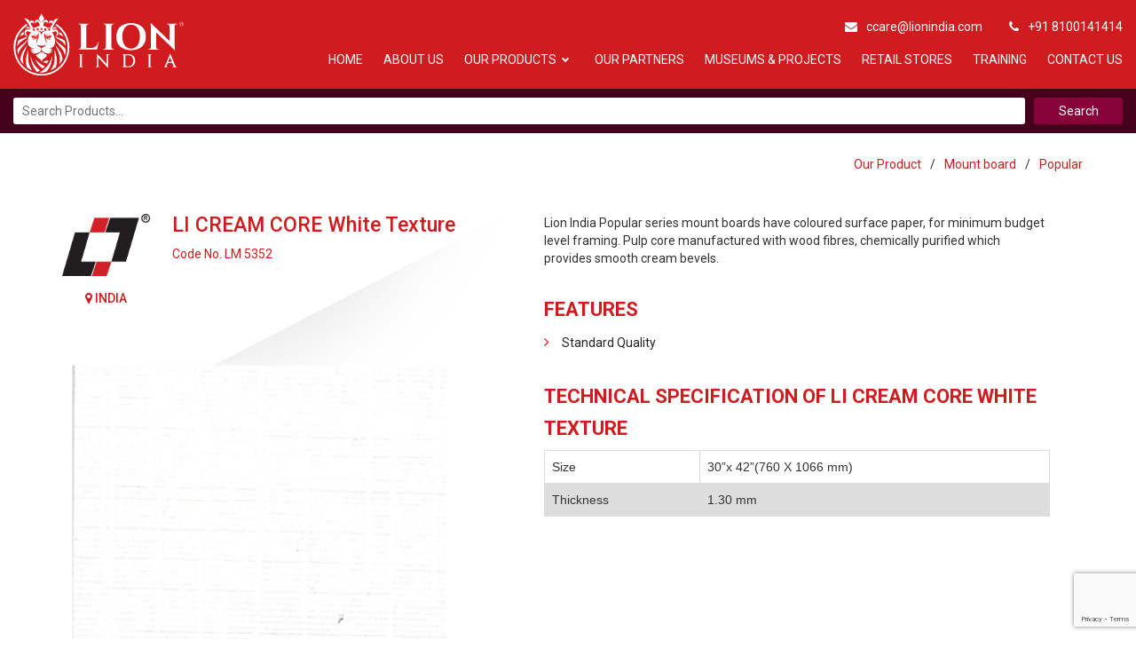

--- FILE ---
content_type: text/html; charset=UTF-8
request_url: https://www.lionindia.com/product/li-cream-core-white-texture-2/
body_size: 17423
content:
<!DOCTYPE html>
<html lang="en">
	<head>
		<meta charset="utf-8">
		<meta http-equiv="X-UA-Compatible" content="IE=edge">
		<meta name="viewport" content="width=device-width, initial-scale=1">
		<link href="https://www.lionindia.com/wp-content/themes/lionindia/assets/css/bootstrap.min.css" rel="stylesheet">
		<link rel="stylesheet" href="https://cdnjs.cloudflare.com/ajax/libs/OwlCarousel2/2.3.4/assets/owl.carousel.min.css" />
		<link rel="stylesheet" href="https://cdnjs.cloudflare.com/ajax/libs/OwlCarousel2/2.3.4/assets/owl.theme.default.min.css" />
		<link href="https://www.lionindia.com/wp-content/themes/lionindia/assets/css/style.css"  rel="stylesheet"  media="all" />
		<link href="https://www.lionindia.com/wp-content/themes/lionindia/assets/css/slimNav_sk78.css"  rel="stylesheet"  media="all" />
		
		<link href="https://www.lionindia.com/wp-content/themes/lionindia/assets/css/responsive.css"  rel="stylesheet"  media="all" />
		<link href="https://daneden.github.io/animate.css/animate.min.css"  rel="stylesheet"  media="all" />
		<link rel="stylesheet" href="https://maxcdn.bootstrapcdn.com/font-awesome/4.5.0/css/font-awesome.min.css">
		<link href="https://fonts.googleapis.com/css?family=Lato:100,100i,300,300i,400,400i,700,700i,900,900i" rel="stylesheet">
		<link rel="stylesheet" href="https://www.lionindia.com/wp-content/themes/lionindia/leaves.css" type="text/css" media="screen" charset="utf-8">
		<script src="https://www.lionindia.com/wp-content/themes/lionindia/leaves.js" type="text/javascript" charset="utf-8"></script>
		<script>(function(html){html.className = html.className.replace(/\bno-js\b/,'js')})(document.documentElement);</script>
<title>LI CREAM CORE White Texture &#8211; Lion India &#8211; Best Picture Framing company in India</title>
<meta name='robots' content='max-image-preview:large' />
<link rel='dns-prefetch' href='//www.google.com' />
<link rel='dns-prefetch' href='//www.googletagmanager.com' />
<link rel='dns-prefetch' href='//s.w.org' />
<link rel="alternate" type="application/rss+xml" title="Lion India - Best Picture Framing company in India &raquo; Feed" href="https://www.lionindia.com/feed/" />
<link rel="alternate" type="application/rss+xml" title="Lion India - Best Picture Framing company in India &raquo; Comments Feed" href="https://www.lionindia.com/comments/feed/" />
<link rel="alternate" type="application/rss+xml" title="Lion India - Best Picture Framing company in India &raquo; LI CREAM CORE White Texture Comments Feed" href="https://www.lionindia.com/product/li-cream-core-white-texture-2/feed/" />
<link rel='stylesheet' id='wc-block-vendors-style-css'  href='https://www.lionindia.com/wp-content/plugins/woocommerce/packages/woocommerce-blocks/build/vendors-style.css?ver=4.7.2' type='text/css' media='all' />
<link rel='stylesheet' id='wc-block-style-css'  href='https://www.lionindia.com/wp-content/plugins/woocommerce/packages/woocommerce-blocks/build/style.css?ver=4.7.2' type='text/css' media='all' />
<link rel='stylesheet' id='contact-form-7-css'  href='https://www.lionindia.com/wp-content/plugins/contact-form-7/includes/css/styles.css?ver=5.4.1' type='text/css' media='all' />
<link rel='stylesheet' id='woocommerce-layout-css'  href='https://www.lionindia.com/wp-content/plugins/woocommerce/assets/css/woocommerce-layout.css?ver=5.2.5' type='text/css' media='all' />
<link rel='stylesheet' id='woocommerce-smallscreen-css'  href='https://www.lionindia.com/wp-content/plugins/woocommerce/assets/css/woocommerce-smallscreen.css?ver=5.2.5' type='text/css' media='only screen and (max-width: 768px)' />
<link rel='stylesheet' id='woocommerce-general-css'  href='https://www.lionindia.com/wp-content/plugins/woocommerce/assets/css/woocommerce.css?ver=5.2.5' type='text/css' media='all' />
<style id='woocommerce-inline-inline-css' type='text/css'>
.woocommerce form .form-row .required { visibility: visible; }
</style>
<link rel='stylesheet' id='style-new-css'  href='https://www.lionindia.com/wp-content/themes/lionindia/assets/css/styleNew.css' type='text/css' media='all' />
<link rel='stylesheet' id='wp-pagenavi-css'  href='https://www.lionindia.com/wp-content/plugins/wp-pagenavi/pagenavi-css.css?ver=2.70' type='text/css' media='all' />
<link rel='stylesheet' id='adswscCSS-css'  href='https://www.lionindia.com/wp-content/plugins/ads-wp-site-count/css/styles.css?ver=6.0.11' type='text/css' media='all' />
<script type='text/javascript' src='https://www.lionindia.com/wp-includes/js/jquery/jquery.min.js?ver=3.6.0' id='jquery-core-js'></script>
<script type='text/javascript' src='https://www.lionindia.com/wp-includes/js/jquery/jquery-migrate.min.js?ver=3.3.2' id='jquery-migrate-js'></script>

<!-- Google tag (gtag.js) snippet added by Site Kit -->

<!-- Google Analytics snippet added by Site Kit -->
<script type='text/javascript' src='https://www.googletagmanager.com/gtag/js?id=G-JT1YBLM0WZ' id='google_gtagjs-js' async></script>
<script type='text/javascript' id='google_gtagjs-js-after'>
window.dataLayer = window.dataLayer || [];function gtag(){dataLayer.push(arguments);}
gtag("set","linker",{"domains":["www.lionindia.com"]});
gtag("js", new Date());
gtag("set", "developer_id.dZTNiMT", true);
gtag("config", "G-JT1YBLM0WZ");
</script>

<!-- End Google tag (gtag.js) snippet added by Site Kit -->
<link rel="https://api.w.org/" href="https://www.lionindia.com/wp-json/" /><link rel="alternate" type="application/json" href="https://www.lionindia.com/wp-json/wp/v2/product/5592" /><link rel="EditURI" type="application/rsd+xml" title="RSD" href="https://www.lionindia.com/xmlrpc.php?rsd" />
<link rel="wlwmanifest" type="application/wlwmanifest+xml" href="https://www.lionindia.com/wp-includes/wlwmanifest.xml" /> 
<meta name="generator" content="WordPress 6.0.11" />
<meta name="generator" content="WooCommerce 5.2.5" />
<link rel="canonical" href="https://www.lionindia.com/product/li-cream-core-white-texture-2/" />
<link rel='shortlink' href='https://www.lionindia.com/?p=5592' />
<link rel="alternate" type="application/json+oembed" href="https://www.lionindia.com/wp-json/oembed/1.0/embed?url=https%3A%2F%2Fwww.lionindia.com%2Fproduct%2Fli-cream-core-white-texture-2%2F" />
<link rel="alternate" type="text/xml+oembed" href="https://www.lionindia.com/wp-json/oembed/1.0/embed?url=https%3A%2F%2Fwww.lionindia.com%2Fproduct%2Fli-cream-core-white-texture-2%2F&#038;format=xml" />
<meta name="generator" content="Site Kit by Google 1.149.1" />	<noscript><style>.woocommerce-product-gallery{ opacity: 1 !important; }</style></noscript>
	
<!-- Google AdSense meta tags added by Site Kit -->
<meta name="google-adsense-platform-account" content="ca-host-pub-2644536267352236">
<meta name="google-adsense-platform-domain" content="sitekit.withgoogle.com">
<!-- End Google AdSense meta tags added by Site Kit -->
<style type="text/css">.recentcomments a{display:inline !important;padding:0 !important;margin:0 !important;}</style><link rel="icon" href="https://www.lionindia.com/wp-content/uploads/2021/05/cropped-Lion-Logo-with-face-white-2-32x32.png" sizes="32x32" />
<link rel="icon" href="https://www.lionindia.com/wp-content/uploads/2021/05/cropped-Lion-Logo-with-face-white-2-192x192.png" sizes="192x192" />
<link rel="apple-touch-icon" href="https://www.lionindia.com/wp-content/uploads/2021/05/cropped-Lion-Logo-with-face-white-2-180x180.png" />
<meta name="msapplication-TileImage" content="https://www.lionindia.com/wp-content/uploads/2021/05/cropped-Lion-Logo-with-face-white-2-270x270.png" />
	</head>
	<body class="product-template-default single single-product postid-5592 theme-lionindia woocommerce woocommerce-page woocommerce-no-js has-header-image has-sidebar colors-light">
		<section class="header">
			<div class="container-fluid nopadding">

                <div class="HeaderBottomRed">
                    <div class="CustomBottomContainer">
                        <div class="Headlogo"><a href="https://www.lionindia.com/"><img src="https://www.lionindia.com/wp-content/themes/lionindia/assets/images/logo.svg"></a></div>
                        <div class="menu">
                            <ul class="Headinfo">
                                <li> <a href="mailto:ccare@lionindia.com"><span><i class="fa fa-envelope"></i></span>ccare@lionindia.com</a></li>
                                <li><a href="tel:+918100141414"><span><i class="fa fa-phone"></i></span>+91 8100141414</a></li>
                            </ul>
                            <div id="navigation" class="navigation">
                                <nav>
                                    <ul>
                                        <li id="menu-item-3489" class="menu-item menu-item-type-post_type menu-item-object-page menu-item-home menu-item-3489"><a href="https://www.lionindia.com/">Home</a></li>
<li id="menu-item-469" class="menu-item menu-item-type-post_type menu-item-object-page menu-item-469"><a href="https://www.lionindia.com/about-us/">About Us</a></li>
<li id="menu-item-520" class="menu-item menu-item-type-custom menu-item-object-custom menu-item-has-children menu-item-520"><a href="http://www.lionindia.com/our-products/">Our Products</a>
<ul class="sub-menu">
	<li id="menu-item-5029" class="menu-item menu-item-type-taxonomy menu-item-object-product_cat menu-item-has-children menu-item-5029"><a href="https://www.lionindia.com/product-category/machine/">Machine</a>
	<ul class="sub-menu">
		<li id="menu-item-5033" class="menu-item menu-item-type-taxonomy menu-item-object-product_cat menu-item-5033"><a href="https://www.lionindia.com/product-category/machine/frame-cutting/">Frame cutting</a></li>
		<li id="menu-item-5030" class="menu-item menu-item-type-taxonomy menu-item-object-product_cat menu-item-5030"><a href="https://www.lionindia.com/product-category/machine/accessories-blades/">Accessories &amp; blades</a></li>
		<li id="menu-item-5034" class="menu-item menu-item-type-taxonomy menu-item-object-product_cat menu-item-5034"><a href="https://www.lionindia.com/product-category/machine/joining-machine/">Joining machine</a></li>
		<li id="menu-item-5035" class="menu-item menu-item-type-taxonomy menu-item-object-product_cat menu-item-5035"><a href="https://www.lionindia.com/product-category/machine/mount-cutting/">Mount cutting</a></li>
		<li id="menu-item-5036" class="menu-item menu-item-type-taxonomy menu-item-object-product_cat menu-item-5036"><a href="https://www.lionindia.com/product-category/machine/multimaterial-cutting-machine/">Multimaterial cutting machine</a></li>
		<li id="menu-item-5031" class="menu-item menu-item-type-taxonomy menu-item-object-product_cat menu-item-5031"><a href="https://www.lionindia.com/product-category/machine/board-cutting/">Board cutting</a></li>
		<li id="menu-item-5032" class="menu-item menu-item-type-taxonomy menu-item-object-product_cat menu-item-5032"><a href="https://www.lionindia.com/product-category/machine/fixing-machine/">Fixing machine</a></li>
		<li id="menu-item-5037" class="menu-item menu-item-type-taxonomy menu-item-object-product_cat menu-item-5037"><a href="https://www.lionindia.com/product-category/machine/tools/">Tools</a></li>
	</ul>
</li>
	<li id="menu-item-5038" class="menu-item menu-item-type-taxonomy menu-item-object-product_cat menu-item-has-children menu-item-5038"><a href="https://www.lionindia.com/product-category/hardware/">Hardware</a>
	<ul class="sub-menu">
		<li id="menu-item-5040" class="menu-item menu-item-type-taxonomy menu-item-object-product_cat menu-item-5040"><a href="https://www.lionindia.com/product-category/hardware/popular/">Popular</a></li>
		<li id="menu-item-5039" class="menu-item menu-item-type-taxonomy menu-item-object-product_cat menu-item-5039"><a href="https://www.lionindia.com/product-category/hardware/pleasant/">Pleasant</a></li>
		<li id="menu-item-5042" class="menu-item menu-item-type-taxonomy menu-item-object-product_cat menu-item-5042"><a href="https://www.lionindia.com/product-category/hardware/premium/">Premium</a></li>
		<li id="menu-item-5041" class="menu-item menu-item-type-taxonomy menu-item-object-product_cat menu-item-5041"><a href="https://www.lionindia.com/product-category/hardware/precious/">Precious</a></li>
	</ul>
</li>
	<li id="menu-item-5043" class="menu-item menu-item-type-taxonomy menu-item-object-product_cat current-product-ancestor current-menu-parent current-product-parent menu-item-has-children menu-item-5043"><a href="https://www.lionindia.com/product-category/mount-board/">Mount board</a>
	<ul class="sub-menu">
		<li id="menu-item-5045" class="menu-item menu-item-type-taxonomy menu-item-object-product_cat current-product-ancestor current-menu-parent current-product-parent menu-item-5045"><a href="https://www.lionindia.com/product-category/mount-board/popular-mount-board/">Popular</a></li>
		<li id="menu-item-5044" class="menu-item menu-item-type-taxonomy menu-item-object-product_cat menu-item-5044"><a href="https://www.lionindia.com/product-category/mount-board/pleasant-mount-board/">Pleasant</a></li>
		<li id="menu-item-5047" class="menu-item menu-item-type-taxonomy menu-item-object-product_cat menu-item-5047"><a href="https://www.lionindia.com/product-category/mount-board/premium-mount-board/">Premium</a></li>
		<li id="menu-item-5046" class="menu-item menu-item-type-taxonomy menu-item-object-product_cat menu-item-5046"><a href="https://www.lionindia.com/product-category/mount-board/precious-mount-board/">Precious</a></li>
	</ul>
</li>
	<li id="menu-item-5048" class="menu-item menu-item-type-taxonomy menu-item-object-product_cat menu-item-has-children menu-item-5048"><a href="https://www.lionindia.com/product-category/hot-press/">Hot press</a>
	<ul class="sub-menu">
		<li id="menu-item-5050" class="menu-item menu-item-type-taxonomy menu-item-object-product_cat menu-item-5050"><a href="https://www.lionindia.com/product-category/hot-press/machine-hot-press/">Machine</a></li>
		<li id="menu-item-5049" class="menu-item menu-item-type-taxonomy menu-item-object-product_cat menu-item-5049"><a href="https://www.lionindia.com/product-category/hot-press/consumables/">Consumables</a></li>
		<li id="menu-item-5051" class="menu-item menu-item-type-taxonomy menu-item-object-product_cat menu-item-5051"><a href="https://www.lionindia.com/product-category/hot-press/tools-hot-press/">Tools</a></li>
	</ul>
</li>
	<li id="menu-item-5052" class="menu-item menu-item-type-taxonomy menu-item-object-product_cat menu-item-has-children menu-item-5052"><a href="https://www.lionindia.com/product-category/hanging-system/">Hanging system</a>
	<ul class="sub-menu">
		<li id="menu-item-5054" class="menu-item menu-item-type-taxonomy menu-item-object-product_cat menu-item-5054"><a href="https://www.lionindia.com/product-category/hanging-system/rails/">Rails</a></li>
		<li id="menu-item-5053" class="menu-item menu-item-type-taxonomy menu-item-object-product_cat menu-item-5053"><a href="https://www.lionindia.com/product-category/hanging-system/accessories/">Accessories</a></li>
	</ul>
</li>
	<li id="menu-item-5055" class="menu-item menu-item-type-taxonomy menu-item-object-product_cat menu-item-has-children menu-item-5055"><a href="https://www.lionindia.com/product-category/conservation-products/">Conservation</a>
	<ul class="sub-menu">
		<li id="menu-item-5062" class="menu-item menu-item-type-taxonomy menu-item-object-product_cat menu-item-5062"><a href="https://www.lionindia.com/product-category/conservation-products/tapes/">Tapes</a></li>
		<li id="menu-item-5059" class="menu-item menu-item-type-taxonomy menu-item-object-product_cat menu-item-5059"><a href="https://www.lionindia.com/product-category/conservation-products/glues/">Glues</a></li>
		<li id="menu-item-5057" class="menu-item menu-item-type-taxonomy menu-item-object-product_cat menu-item-5057"><a href="https://www.lionindia.com/product-category/conservation-products/envelop/">Envelop</a></li>
		<li id="menu-item-5061" class="menu-item menu-item-type-taxonomy menu-item-object-product_cat menu-item-5061"><a href="https://www.lionindia.com/product-category/conservation-products/paper/">Paper</a></li>
		<li id="menu-item-5058" class="menu-item menu-item-type-taxonomy menu-item-object-product_cat menu-item-5058"><a href="https://www.lionindia.com/product-category/conservation-products/glass/">Glass</a></li>
		<li id="menu-item-5063" class="menu-item menu-item-type-taxonomy menu-item-object-product_cat menu-item-5063"><a href="https://www.lionindia.com/product-category/conservation-products/tools-conservation-products/">Tools</a></li>
		<li id="menu-item-5056" class="menu-item menu-item-type-taxonomy menu-item-object-product_cat menu-item-5056"><a href="https://www.lionindia.com/product-category/conservation-products/boxes/">Boxes</a></li>
		<li id="menu-item-5060" class="menu-item menu-item-type-taxonomy menu-item-object-product_cat menu-item-5060"><a href="https://www.lionindia.com/product-category/conservation-products/more/">More</a></li>
	</ul>
</li>
	<li id="menu-item-5064" class="menu-item menu-item-type-taxonomy menu-item-object-product_cat menu-item-has-children menu-item-5064"><a href="https://www.lionindia.com/product-category/art-print/">Art print</a>
	<ul class="sub-menu">
		<li id="menu-item-5066" class="menu-item menu-item-type-taxonomy menu-item-object-product_cat menu-item-5066"><a href="https://www.lionindia.com/product-category/art-print/original/">Original</a></li>
		<li id="menu-item-5067" class="menu-item menu-item-type-taxonomy menu-item-object-product_cat menu-item-5067"><a href="https://www.lionindia.com/product-category/art-print/print-copy/">Print copy</a></li>
		<li id="menu-item-5065" class="menu-item menu-item-type-taxonomy menu-item-object-product_cat menu-item-5065"><a href="https://www.lionindia.com/product-category/art-print/na/">Na</a></li>
	</ul>
</li>
	<li id="menu-item-5068" class="menu-item menu-item-type-taxonomy menu-item-object-product_cat menu-item-has-children menu-item-5068"><a href="https://www.lionindia.com/product-category/mouldings/">Mouldings</a>
	<ul class="sub-menu">
		<li id="menu-item-5070" class="menu-item menu-item-type-taxonomy menu-item-object-product_cat menu-item-5070"><a href="https://www.lionindia.com/product-category/mouldings/popular-mouldings/">Popular</a></li>
		<li id="menu-item-5069" class="menu-item menu-item-type-taxonomy menu-item-object-product_cat menu-item-5069"><a href="https://www.lionindia.com/product-category/mouldings/pleasant-mouldings/">Pleasant</a></li>
		<li id="menu-item-5072" class="menu-item menu-item-type-taxonomy menu-item-object-product_cat menu-item-5072"><a href="https://www.lionindia.com/product-category/mouldings/premium-mouldings/">Premium</a></li>
		<li id="menu-item-5071" class="menu-item menu-item-type-taxonomy menu-item-object-product_cat menu-item-5071"><a href="https://www.lionindia.com/product-category/mouldings/precious-mouldings/">Precious</a></li>
	</ul>
</li>
	<li id="menu-item-5073" class="menu-item menu-item-type-taxonomy menu-item-object-product_cat menu-item-has-children menu-item-5073"><a href="https://www.lionindia.com/product-category/framed-art/">Framed art</a>
	<ul class="sub-menu">
		<li id="menu-item-5079" class="menu-item menu-item-type-taxonomy menu-item-object-product_cat menu-item-5079"><a href="https://www.lionindia.com/product-category/framed-art/photo-frames/">Photo frames</a></li>
		<li id="menu-item-5076" class="menu-item menu-item-type-taxonomy menu-item-object-product_cat menu-item-5076"><a href="https://www.lionindia.com/product-category/framed-art/collage/">Collage</a></li>
		<li id="menu-item-5078" class="menu-item menu-item-type-taxonomy menu-item-object-product_cat menu-item-5078"><a href="https://www.lionindia.com/product-category/framed-art/mementoes/">Mementoes</a></li>
		<li id="menu-item-5075" class="menu-item menu-item-type-taxonomy menu-item-object-product_cat menu-item-5075"><a href="https://www.lionindia.com/product-category/framed-art/certificates/">Certificates</a></li>
		<li id="menu-item-5077" class="menu-item menu-item-type-taxonomy menu-item-object-product_cat menu-item-5077"><a href="https://www.lionindia.com/product-category/framed-art/corporate-gifts/">Corporate gifts</a></li>
		<li id="menu-item-5074" class="menu-item menu-item-type-taxonomy menu-item-object-product_cat menu-item-5074"><a href="https://www.lionindia.com/product-category/framed-art/boxes-and-trays/">Boxes and trays</a></li>
	</ul>
</li>
	<li id="menu-item-6334" class="menu-item menu-item-type-taxonomy menu-item-object-product_cat menu-item-has-children menu-item-6334"><a href="https://www.lionindia.com/product-category/wood-working/">Wood Working</a>
	<ul class="sub-menu">
		<li id="menu-item-6335" class="menu-item menu-item-type-taxonomy menu-item-object-product_cat menu-item-6335"><a href="https://www.lionindia.com/product-category/wood-working/accessories-wood-working/">Accessories</a></li>
		<li id="menu-item-6336" class="menu-item menu-item-type-taxonomy menu-item-object-product_cat menu-item-6336"><a href="https://www.lionindia.com/product-category/wood-working/machines-wood-working/">Machines</a></li>
	</ul>
</li>
</ul>
</li>
<li id="menu-item-471" class="menu-item menu-item-type-post_type menu-item-object-page menu-item-471"><a href="https://www.lionindia.com/our-partner/">Our  Partners</a></li>
<li id="menu-item-1254" class="menu-item menu-item-type-post_type menu-item-object-page menu-item-1254"><a href="https://www.lionindia.com/projects/">Museums &#038; Projects</a></li>
<li id="menu-item-472" class="menu-item menu-item-type-post_type menu-item-object-page menu-item-472"><a href="https://www.lionindia.com/retail-store/">Retail Stores</a></li>
<li id="menu-item-473" class="menu-item menu-item-type-post_type menu-item-object-page menu-item-473"><a href="https://www.lionindia.com/training-institute/">Training</a></li>
<li id="menu-item-475" class="menu-item menu-item-type-post_type menu-item-object-page menu-item-475"><a href="https://www.lionindia.com/contact-us/">Contact Us</a></li>
                                    </ul>
                                </nav>
                            </div>
                        </div>
                    </div>
                </div>

                <div class="HeaderTop">
                    <div class="CustomTopContainer">
                        <div class="DivTopBigSec">
                            <ul>
                                <li class="search-products">

                                    <!-- <input type="search" placeholder="Search Products">
                                    <input type="submit" value="" )"> -->

                                    <form role="search" method="get" class="woocommerce-product-search" action="https://www.lionindia.com/">
                                        <label class="screen-reader-text" for="s">Search for:</label>
                                        <input type="search" class="search-field" placeholder="Search Products&hellip;" value="" name="s" title="Search for:" />
                                        <input type="submit" value="Search" />
                                        <input type="hidden" name="post_type" value="product" />
                                    </form>

                                </li>
                            </ul>
                        </div>
                    </div>
                </div>

<!--				<div class="row">-->
<!--					<div class="col-md-4 col-xs-6 nopadding">-->
<!--						<div class="logo"><a href="--><!--"><img src="--><!--/assets/images/logo.png"></a></div>-->
<!--					</div>-->
<!--					<div class="col-md-8 col-xs-12 nopadding">-->
<!--						<div class="header_top">-->
<!--							<div class="col-md-10 h_t_left ">-->
<!--								<ul>-->
<!--									<li class="search-products">-->
<!---->
<!--										<input type="search" placeholder="Search Products">-->
<!--										<input type="submit" value="" )">-->
<!---->
<!--										 <form role="search" method="get" class="woocommerce-product-search" action="--><!--">-->
<!--										<label class="screen-reader-text" for="s">--><!--</label>-->
<!--										<input type="search" class="search-field" placeholder="--><!--" value="--><!--" name="s" title="--><!--" />-->
<!--										<input type="submit" value="--><!--" />-->
<!--										<input type="hidden" name="post_type" value="product" />-->
<!--										</form>-->
<!---->
<!--									</li>-->
<!--									<li> <a href="mailto:ccare@lionindia.com"><span><i class="fa fa-envelope"></i></span>ccare@lionindia.com</a></li>-->
<!--									<li><span><i class="fa fa-phone"></i></span> +91-8100141414</li>-->
<!--								</ul>-->
<!--							</div>-->
<!--							<div class="col-md-2 h_social pull-right">-->
<!--								<ul>-->
<!--									<li><a href="#"><i class="fa fa-facebook" aria-hidden="true"></i></a></li>-->
<!--									<li><a href="#"><i class="fa fa-twitter" aria-hidden="true"></i></a></li>-->
<!--									<li><a href="#"><i class="fa fa-google-plus" aria-hidden="true"></i></a></li>-->
<!--									<li><a href="#"><i class="fa fa-pinterest" aria-hidden="true"></i></a></li>-->
<!--								</ul>-->
<!--							</div>-->
<!--							<div class="clearfix"></div>-->
<!--						</div>-->
<!--						<div class="header_bottom">-->
<!--							<div class="menu">-->
<!--								<div id="navigation" class="navigation">-->
<!--									<nav>-->
<!--										<ul>-->
<!--											--><!--									</ul>-->
<!--								</nav>-->
<!--							</div>-->
<!--						</div>-->
<!--					</div>-->
<!--				</div>-->
<!---->
<!--			</div>-->
		</div>
	</section>

<div class="modal fade" id="exampleModalCenter" tabindex="-1" role="dialog" aria-labelledby="exampleModalCenterTitle" aria-hidden="true">
  <div class="modal-dialog modal-dialog-centered" role="document">
    <div class="modal-content">
    	<div class="modal-header">
        <button type="button" class="close" data-dismiss="modal">&times;</button>
      
      </div>
      <div class="modal-body">
        <img src="" alt="" class="m-imge">
        <h4 class="m-titl" style="text-align:center;">LI CREAM CORE White Texture </h4>
        <div class="m-conte"> </div>
      </div>
    </div>
  </div>
</div>


    <div class="container">
        <div class="row">
            <div class="breadcrumbNew">
                <ul>
                    <li><a href="https://www.lionindia.com/our-products">Our Product</a></li>
                                            <li> / </li>
                        <li><a href="https://www.lionindia.com/product-category/mount-board/">Mount board</a></li>
                                            <li> / </li>
                        <li><a href="https://www.lionindia.com/product-category/mount-board/popular-mount-board/">Popular</a></li>
                                    </ul>
            </div>
        </div>
        <div class="row">
            <div class="productBlock">
                <div class="col-md-12">
                    <div class="row">
                        <div class="col-md-12">


                        </div>
                    </div>
                    <div class="CustomRow">
                        <div class="pro_img_inner pull-left">
                            <div class="ProDeHeadSec">
                                <div class="LogoProDe">
                                                                                                                        <img style="max-width: 150px; max-height: 70px; margin-top: 0; width: auto;" src="https://www.lionindia.com/wp-content/uploads/2021/05/LI-Logo-1.png" />
                                                                                                                            <span><i class="fa fa-map-marker"></i> INDIA</span>
                                        
                                                                    </div>
                                <div class="LogoProDeHeading">
                                    <div><h3 class="ColorRed">LI CREAM CORE White Texture</h3></div>
                                    <div>
                                                                                    <div class="code_noNew ProDeCode ColorRed">
                                                Code No. LM 5352                                                                                            </div>
                                        
                                    </div>
                                </div>
                            </div>
                                                        <div class="woocommerce-product-gallery woocommerce-product-gallery--with-images woocommerce-product-gallery--columns-4 images" data-columns="4" style="opacity: 0; transition: opacity .25s ease-in-out;">
                                <figure class="woocommerce-product-gallery__wrapper">
                                    <div class="woocommerce-product-gallery__image productGalleryImageNew ShowIMG"><img src="https://www.lionindia.com/wp-content/uploads/2021/05/LI-CREAM-CORE-18.png" class="wp-post-image" /></div><div class="productThumbailAReaNew"><div class="proThumbNew" style="width: 150px; height: 150px;"><img src="https://www.lionindia.com/wp-content/uploads/2021/05/LI-CREAM-CORE-18.png"></div></div>                                </figure>
                            </div>
                                                    </div>
                        <div class="prodesc">

                            <div><p>Lion India Popular series mount boards have coloured surface paper, for minimum budget level framing. Pulp core manufactured with wood fibres, chemically purified which provides smooth cream bevels.</p>
</div>
                                                            <h3>FEATURES</h3>
                                <ul><li>Standard Quality</li></ul>
                                                                                                                    <h3>TECHNICAL SPECIFICATION OF LI CREAM CORE White Texture</h3>
                                <table class="pro_table">
                                    <tbody>
                                                                            <tr>
                                            <td>
                                                Size                                            </td>
                                            <td>
                                                30”x 42”(760 X 1066 mm)                                            </td>
                                                                                    </tr>
                                                                            <tr>
                                            <td>
                                                Thickness                                            </td>
                                            <td>
                                                1.30 mm                                            </td>
                                                                                    </tr>
                                                                        </tbody>
                                </table>
                            
                                                                                </div>
                    </div>

        </div>

        <div class="clearfix"></div>
    </div>
        </div>
    </div>

<script>
    jQuery(function(){
        jQuery('.proThumbNew').click(function(){
            jQuery('.productGalleryImageNew').find('img').attr('src',jQuery(this).find('img').attr('src'));
        })
    })
</script>
<footer>
    <div class="container">
        <div class="col-md-4">
            
       <section id="text-3" class="widget_text">			<div class="textwidget"><div class="ft_logo"><a href="http://www.lionindia.com/"><img src="http://www.lionindia.com/wp-content/uploads/2018/05/logo.png" /></a></div>
<div class="ft_addr">
<p><i class="fa fa-map-marker"></i>Bird Jute Mill Compound 200 Dakshindari Road, Kolkata – 700 048</p>
<p><i class="fa fa-phone"></i>+91-8100141414</p>
<p><a href="mailto:ccare@lionindia.com"><i class="fa fa-envelope"></i>ccare@lionindia.com</a></p>
</div>
<div class="baneer_social h_social ">
<ul>
<li></li>
<li></li>
<li></li>
</ul>
</div>
</div>
		</section>       <span id='adswsc_block' > <img id='adswsc_counter' style='border-width:3px; border-style:inset; border-color:white; border-radius:3px; ' src='[data-uri]' align='middle'  width='165' /></a> </span>        </div>
        <div class="col-md-4 ft-cont">
            <h3> LINKS</h3>
            <div class="ft_list">

                <ul>
                    <li id="menu-item-1256" class="menu-item menu-item-type-post_type menu-item-object-page menu-item-1256"><a href="https://www.lionindia.com/about-us/">About Us</a></li>
<li id="menu-item-1261" class="menu-item menu-item-type-post_type menu-item-object-page current_page_parent menu-item-1261"><a href="https://www.lionindia.com/our-products/">Our Products</a></li>
<li id="menu-item-1260" class="menu-item menu-item-type-post_type menu-item-object-page menu-item-1260"><a href="https://www.lionindia.com/our-partner/">Our Global Partners</a></li>
<li id="menu-item-1259" class="menu-item menu-item-type-post_type menu-item-object-page menu-item-1259"><a href="https://www.lionindia.com/projects/">Museums &#038; Projects</a></li>
<li id="menu-item-1262" class="menu-item menu-item-type-post_type menu-item-object-page menu-item-1262"><a href="https://www.lionindia.com/retail-store/">Retail Stores</a></li>
<li id="menu-item-1263" class="menu-item menu-item-type-post_type menu-item-object-page menu-item-1263"><a href="https://www.lionindia.com/training-institute/">Training</a></li>
<li id="menu-item-1258" class="menu-item menu-item-type-post_type menu-item-object-page menu-item-1258"><a href="https://www.lionindia.com/inspirations/">Inspirations</a></li>
<li id="menu-item-1257" class="menu-item menu-item-type-post_type menu-item-object-page menu-item-1257"><a href="https://www.lionindia.com/contact-us/">Contact Us</a></li>
                </ul>
            </div>
        </div>
        <div class="col-md-4 ft-cont">
            <div class="footer_form">
               <div role="form" class="wpcf7" id="wpcf7-f436-o1" lang="en-US" dir="ltr">
<div class="screen-reader-response"><p role="status" aria-live="polite" aria-atomic="true"></p> <ul></ul></div>
<form action="/product/li-cream-core-white-texture-2/#wpcf7-f436-o1" method="post" class="wpcf7-form init" novalidate="novalidate" data-status="init">
<div style="display: none;">
<input type="hidden" name="_wpcf7" value="436" />
<input type="hidden" name="_wpcf7_version" value="5.4.1" />
<input type="hidden" name="_wpcf7_locale" value="en_US" />
<input type="hidden" name="_wpcf7_unit_tag" value="wpcf7-f436-o1" />
<input type="hidden" name="_wpcf7_container_post" value="0" />
<input type="hidden" name="_wpcf7_posted_data_hash" value="" />
<input type="hidden" name="_wpcf7_recaptcha_response" value="" />
</div>
<h3>Get In Touch</h3>
<div class="col-md-6">
<div class="input_holder"><span class="wpcf7-form-control-wrap yname"><input type="text" name="yname" value="" size="40" class="wpcf7-form-control wpcf7-text wpcf7-validates-as-required yname" aria-required="true" aria-invalid="false" placeholder="Your Name" /></span></div>
</div>
<div class="col-md-6">
<div class="input_holder"><span class="wpcf7-form-control-wrap ymail"><input type="email" name="ymail" value="" size="40" class="wpcf7-form-control wpcf7-text wpcf7-email wpcf7-validates-as-required wpcf7-validates-as-email ymail" aria-required="true" aria-invalid="false" placeholder="Your Mail" /></span></div>
</div>
<div class="col-md-6">
<div class="input_holder"><span class="wpcf7-form-control-wrap phone"><input type="tel" name="phone" value="" size="40" class="wpcf7-form-control wpcf7-text wpcf7-tel wpcf7-validates-as-required wpcf7-validates-as-tel ymail" aria-required="true" aria-invalid="false" placeholder="Your Phone" /></span></div>
</div>
<div class="col-md-6">
<div class="input_holder"><span class="wpcf7-form-control-wrap ycompany"><input type="text" name="ycompany" value="" size="40" class="wpcf7-form-control wpcf7-text ycompany" aria-invalid="false" placeholder="Your Company" /></span></div>
</div>
<div class="col-md-12">
<div class="input_holder"><span class="wpcf7-form-control-wrap yhelp"><textarea name="yhelp" cols="40" rows="10" class="wpcf7-form-control wpcf7-textarea" aria-invalid="false" placeholder="How can I help?"></textarea></span></div>
</div>
<div class="col-md-12">
<div class="input_holder"><input type="submit" value="Submit" class="wpcf7-form-control wpcf7-submit f_btn" /></div>
</div>
<div class="wpcf7-response-output" aria-hidden="true"></div></form></div>                <div class="clearfix"></div>
            </div>
        </div>

    </div>
<div class="clearfix"></div>
<div class="copy-part">
    <p>© Copyright 2025 Lion India</p>
</div>
</footer>
 
 <!-- script -->
 
        <script src="https://www.lionindia.com/wp-content/themes/lionindia/assets/js/bootstrap.min.js"></script>
        <script src="https://www.lionindia.com/wp-content/themes/lionindia/assets/js/jquery.slimNav_sk78.min.js"></script>
        <script src="https://cdnjs.cloudflare.com/ajax/libs/OwlCarousel2/2.3.4/owl.carousel.min.js"></script>
     <script src="http://cdnjs.cloudflare.com/ajax/libs/wow/0.1.12/wow.min.js"></script>

    <script>new WOW().init();</script>
<!--<script src='https://cdnjs.cloudflare.com/ajax/libs/jquery/3.4.1/jquery.min.js'>-->
        
        

<script type="text/javascript">
 jQuery(document).ready(function($) {
  jQuery('#navigation nav').slimNav_sk78();
 }); 
  
</script>
<script>
    $(window).scroll(function(){
        if($(this).scrollTop() > 100){
            $('.header').addClass('sticky')
        } else{
            $('.header').removeClass('sticky')
        }
    });
</script>
<!-- <script>
    
   jQuery(document).ready(function() {  

 
    jQuery('input[name="catsub"]').click(function () {

        var catsub_array = [];
        $.each(jQuery("input[name='catsub']:checked"), function(){            
            catsub_array.push(jQuery(this).val());
        });
        $.ajax({
        type : "POST",
        // contentType: 'application/json', // tried without it too
        // dataType: 'json', // tried without it too
        url : "",
        data : {action: "filter_product_by_cat",catsub_array:catsub_array},
        success: function(response) {   
           $(".catproductcontainer").html(response);
        },
          error: function(e) {
            console.log(e);
          },
        });   


    });
});
</script> -->
<script>
    
   jQuery(document).ready(function() {  

 
    
        
        jQuery('#bann').owlCarousel({
            loop:true,
            margin:10,
            nav:true,
            autoplay:true,
            autoplayTimeout:3000,
            items:1,
        });

    /*jQuery('.owl-carousel').owlCarousel({
    loop:true,
    margin:10,
    responsiveClass:true,
    responsive:{
        0:{
            items:1,
            nav:true
        },
        600:{
            items:1,
            nav:false
        },
        1000:{
            items:1,
            nav:true,
            loop:false
        }
    }
})*/

    jQuery(".cry_carousol2").owlCarousel({           
    items: 3,
    autoPlay: 3000,
    navigation: true,
    navigationText: ["<i class='fa fa-angle-left'></i>", "<i class='fa fa-angle-right'></i>"],
    itemsMobile: [320,2],
     itemsDesktopSmall : [979,3],
     
    });   
        
    
     jQuery(".carousel-inner").owlCarousel({           
    items: 1,
    autoPlay: 6000,
    navigation: true,
    navigationText: ["<i class='fa fa-angle-left'></i>", "<i class='fa fa-angle-right'></i>"],
    itemsMobile: [320,1],
     itemsDesktopSmall : [979,1],
     
    });
        
    jQuery(".cry_carousol_product").owlCarousel({    
        
    items: 5,
    autoPlay: 3000,
    navigation: true,
    navigationText: ["<i class='fa fa-angle-left'></i>", "<i class='fa fa-angle-right'></i>"],
    itemsMobile: [320,2],
     itemsDesktopSmall : [979,3],
     
      });
    
    });
</script>



<script >

     // Attach Button click event listener 
    jQuery(document).on('click','.team-modal',function(){
         // show Modal
        var ImgSrc = jQuery(this).parents('.team-box').find('.mg-pro').attr('src');
        var ImgAlt = jQuery(this).parents('.team-box').find('.mg-pro').attr('alt');
       var teamTitle = jQuery(this).parents('.team-box').find('.title').text();
        jQuery('#exampleModalCenter img.m-imge').attr('src',ImgSrc);
        jQuery('#exampleModalCenter img.m-imge').attr('alt',ImgAlt);
        jQuery('#exampleModalCenter .m-titl').html(teamTitle);
        jQuery('#exampleModalCenter').modal('show');
    });
    </script>



	<script type="text/javascript">
		(function () {
			var c = document.body.className;
			c = c.replace(/woocommerce-no-js/, 'woocommerce-js');
			document.body.className = c;
		})();
	</script>
	<script type='text/javascript' src='https://www.lionindia.com/wp-includes/js/dist/vendor/regenerator-runtime.min.js?ver=0.13.9' id='regenerator-runtime-js'></script>
<script type='text/javascript' src='https://www.lionindia.com/wp-includes/js/dist/vendor/wp-polyfill.min.js?ver=3.15.0' id='wp-polyfill-js'></script>
<script type='text/javascript' id='contact-form-7-js-extra'>
/* <![CDATA[ */
var wpcf7 = {"api":{"root":"https:\/\/www.lionindia.com\/wp-json\/","namespace":"contact-form-7\/v1"}};
/* ]]> */
</script>
<script type='text/javascript' src='https://www.lionindia.com/wp-content/plugins/contact-form-7/includes/js/index.js?ver=5.4.1' id='contact-form-7-js'></script>
<script type='text/javascript' src='https://www.lionindia.com/wp-content/plugins/woocommerce/assets/js/jquery-blockui/jquery.blockUI.min.js?ver=2.70' id='jquery-blockui-js'></script>
<script type='text/javascript' id='wc-add-to-cart-js-extra'>
/* <![CDATA[ */
var wc_add_to_cart_params = {"ajax_url":"\/wp-admin\/admin-ajax.php","wc_ajax_url":"\/?wc-ajax=%%endpoint%%","i18n_view_cart":"View cart","cart_url":"https:\/\/www.lionindia.com\/cart\/","is_cart":"","cart_redirect_after_add":"no"};
/* ]]> */
</script>
<script type='text/javascript' src='https://www.lionindia.com/wp-content/plugins/woocommerce/assets/js/frontend/add-to-cart.min.js?ver=5.2.5' id='wc-add-to-cart-js'></script>
<script type='text/javascript' id='wc-single-product-js-extra'>
/* <![CDATA[ */
var wc_single_product_params = {"i18n_required_rating_text":"Please select a rating","review_rating_required":"yes","flexslider":{"rtl":false,"animation":"slide","smoothHeight":true,"directionNav":false,"controlNav":"thumbnails","slideshow":false,"animationSpeed":500,"animationLoop":false,"allowOneSlide":false},"zoom_enabled":"","zoom_options":[],"photoswipe_enabled":"","photoswipe_options":{"shareEl":false,"closeOnScroll":false,"history":false,"hideAnimationDuration":0,"showAnimationDuration":0},"flexslider_enabled":""};
/* ]]> */
</script>
<script type='text/javascript' src='https://www.lionindia.com/wp-content/plugins/woocommerce/assets/js/frontend/single-product.min.js?ver=5.2.5' id='wc-single-product-js'></script>
<script type='text/javascript' src='https://www.lionindia.com/wp-content/plugins/woocommerce/assets/js/js-cookie/js.cookie.min.js?ver=2.1.4' id='js-cookie-js'></script>
<script type='text/javascript' id='woocommerce-js-extra'>
/* <![CDATA[ */
var woocommerce_params = {"ajax_url":"\/wp-admin\/admin-ajax.php","wc_ajax_url":"\/?wc-ajax=%%endpoint%%"};
/* ]]> */
</script>
<script type='text/javascript' src='https://www.lionindia.com/wp-content/plugins/woocommerce/assets/js/frontend/woocommerce.min.js?ver=5.2.5' id='woocommerce-js'></script>
<script type='text/javascript' id='wc-cart-fragments-js-extra'>
/* <![CDATA[ */
var wc_cart_fragments_params = {"ajax_url":"\/wp-admin\/admin-ajax.php","wc_ajax_url":"\/?wc-ajax=%%endpoint%%","cart_hash_key":"wc_cart_hash_3484852d3accec8391483532792fa07e","fragment_name":"wc_fragments_3484852d3accec8391483532792fa07e","request_timeout":"5000"};
/* ]]> */
</script>
<script type='text/javascript' src='https://www.lionindia.com/wp-content/plugins/woocommerce/assets/js/frontend/cart-fragments.min.js?ver=5.2.5' id='wc-cart-fragments-js'></script>
<script type='text/javascript' src='https://www.google.com/recaptcha/api.js?render=6Lc9jQgcAAAAAK4uk5BLnR494EwZrOLR9TVcbYEQ&#038;ver=3.0' id='google-recaptcha-js'></script>
<script type='text/javascript' id='wpcf7-recaptcha-js-extra'>
/* <![CDATA[ */
var wpcf7_recaptcha = {"sitekey":"6Lc9jQgcAAAAAK4uk5BLnR494EwZrOLR9TVcbYEQ","actions":{"homepage":"homepage","contactform":"contactform"}};
/* ]]> */
</script>
<script type='text/javascript' src='https://www.lionindia.com/wp-content/plugins/contact-form-7/modules/recaptcha/index.js?ver=5.4.1' id='wpcf7-recaptcha-js'></script>
    
  </body>
</html>


--- FILE ---
content_type: text/html; charset=utf-8
request_url: https://www.google.com/recaptcha/api2/anchor?ar=1&k=6Lc9jQgcAAAAAK4uk5BLnR494EwZrOLR9TVcbYEQ&co=aHR0cHM6Ly93d3cubGlvbmluZGlhLmNvbTo0NDM.&hl=en&v=WlorfsiGuSC-48iTBOUy9gV8&size=invisible&anchor-ms=20000&execute-ms=30000&cb=titlgyunywbp
body_size: 48831
content:
<!DOCTYPE HTML><html dir="ltr" lang="en"><head><meta http-equiv="Content-Type" content="text/html; charset=UTF-8">
<meta http-equiv="X-UA-Compatible" content="IE=edge">
<title>reCAPTCHA</title>
<style type="text/css">
/* cyrillic-ext */
@font-face {
  font-family: 'Roboto';
  font-style: normal;
  font-weight: 400;
  font-stretch: 100%;
  src: url(//fonts.gstatic.com/s/roboto/v48/KFO7CnqEu92Fr1ME7kSn66aGLdTylUAMa3GUBHMdazTgWw.woff2) format('woff2');
  unicode-range: U+0460-052F, U+1C80-1C8A, U+20B4, U+2DE0-2DFF, U+A640-A69F, U+FE2E-FE2F;
}
/* cyrillic */
@font-face {
  font-family: 'Roboto';
  font-style: normal;
  font-weight: 400;
  font-stretch: 100%;
  src: url(//fonts.gstatic.com/s/roboto/v48/KFO7CnqEu92Fr1ME7kSn66aGLdTylUAMa3iUBHMdazTgWw.woff2) format('woff2');
  unicode-range: U+0301, U+0400-045F, U+0490-0491, U+04B0-04B1, U+2116;
}
/* greek-ext */
@font-face {
  font-family: 'Roboto';
  font-style: normal;
  font-weight: 400;
  font-stretch: 100%;
  src: url(//fonts.gstatic.com/s/roboto/v48/KFO7CnqEu92Fr1ME7kSn66aGLdTylUAMa3CUBHMdazTgWw.woff2) format('woff2');
  unicode-range: U+1F00-1FFF;
}
/* greek */
@font-face {
  font-family: 'Roboto';
  font-style: normal;
  font-weight: 400;
  font-stretch: 100%;
  src: url(//fonts.gstatic.com/s/roboto/v48/KFO7CnqEu92Fr1ME7kSn66aGLdTylUAMa3-UBHMdazTgWw.woff2) format('woff2');
  unicode-range: U+0370-0377, U+037A-037F, U+0384-038A, U+038C, U+038E-03A1, U+03A3-03FF;
}
/* math */
@font-face {
  font-family: 'Roboto';
  font-style: normal;
  font-weight: 400;
  font-stretch: 100%;
  src: url(//fonts.gstatic.com/s/roboto/v48/KFO7CnqEu92Fr1ME7kSn66aGLdTylUAMawCUBHMdazTgWw.woff2) format('woff2');
  unicode-range: U+0302-0303, U+0305, U+0307-0308, U+0310, U+0312, U+0315, U+031A, U+0326-0327, U+032C, U+032F-0330, U+0332-0333, U+0338, U+033A, U+0346, U+034D, U+0391-03A1, U+03A3-03A9, U+03B1-03C9, U+03D1, U+03D5-03D6, U+03F0-03F1, U+03F4-03F5, U+2016-2017, U+2034-2038, U+203C, U+2040, U+2043, U+2047, U+2050, U+2057, U+205F, U+2070-2071, U+2074-208E, U+2090-209C, U+20D0-20DC, U+20E1, U+20E5-20EF, U+2100-2112, U+2114-2115, U+2117-2121, U+2123-214F, U+2190, U+2192, U+2194-21AE, U+21B0-21E5, U+21F1-21F2, U+21F4-2211, U+2213-2214, U+2216-22FF, U+2308-230B, U+2310, U+2319, U+231C-2321, U+2336-237A, U+237C, U+2395, U+239B-23B7, U+23D0, U+23DC-23E1, U+2474-2475, U+25AF, U+25B3, U+25B7, U+25BD, U+25C1, U+25CA, U+25CC, U+25FB, U+266D-266F, U+27C0-27FF, U+2900-2AFF, U+2B0E-2B11, U+2B30-2B4C, U+2BFE, U+3030, U+FF5B, U+FF5D, U+1D400-1D7FF, U+1EE00-1EEFF;
}
/* symbols */
@font-face {
  font-family: 'Roboto';
  font-style: normal;
  font-weight: 400;
  font-stretch: 100%;
  src: url(//fonts.gstatic.com/s/roboto/v48/KFO7CnqEu92Fr1ME7kSn66aGLdTylUAMaxKUBHMdazTgWw.woff2) format('woff2');
  unicode-range: U+0001-000C, U+000E-001F, U+007F-009F, U+20DD-20E0, U+20E2-20E4, U+2150-218F, U+2190, U+2192, U+2194-2199, U+21AF, U+21E6-21F0, U+21F3, U+2218-2219, U+2299, U+22C4-22C6, U+2300-243F, U+2440-244A, U+2460-24FF, U+25A0-27BF, U+2800-28FF, U+2921-2922, U+2981, U+29BF, U+29EB, U+2B00-2BFF, U+4DC0-4DFF, U+FFF9-FFFB, U+10140-1018E, U+10190-1019C, U+101A0, U+101D0-101FD, U+102E0-102FB, U+10E60-10E7E, U+1D2C0-1D2D3, U+1D2E0-1D37F, U+1F000-1F0FF, U+1F100-1F1AD, U+1F1E6-1F1FF, U+1F30D-1F30F, U+1F315, U+1F31C, U+1F31E, U+1F320-1F32C, U+1F336, U+1F378, U+1F37D, U+1F382, U+1F393-1F39F, U+1F3A7-1F3A8, U+1F3AC-1F3AF, U+1F3C2, U+1F3C4-1F3C6, U+1F3CA-1F3CE, U+1F3D4-1F3E0, U+1F3ED, U+1F3F1-1F3F3, U+1F3F5-1F3F7, U+1F408, U+1F415, U+1F41F, U+1F426, U+1F43F, U+1F441-1F442, U+1F444, U+1F446-1F449, U+1F44C-1F44E, U+1F453, U+1F46A, U+1F47D, U+1F4A3, U+1F4B0, U+1F4B3, U+1F4B9, U+1F4BB, U+1F4BF, U+1F4C8-1F4CB, U+1F4D6, U+1F4DA, U+1F4DF, U+1F4E3-1F4E6, U+1F4EA-1F4ED, U+1F4F7, U+1F4F9-1F4FB, U+1F4FD-1F4FE, U+1F503, U+1F507-1F50B, U+1F50D, U+1F512-1F513, U+1F53E-1F54A, U+1F54F-1F5FA, U+1F610, U+1F650-1F67F, U+1F687, U+1F68D, U+1F691, U+1F694, U+1F698, U+1F6AD, U+1F6B2, U+1F6B9-1F6BA, U+1F6BC, U+1F6C6-1F6CF, U+1F6D3-1F6D7, U+1F6E0-1F6EA, U+1F6F0-1F6F3, U+1F6F7-1F6FC, U+1F700-1F7FF, U+1F800-1F80B, U+1F810-1F847, U+1F850-1F859, U+1F860-1F887, U+1F890-1F8AD, U+1F8B0-1F8BB, U+1F8C0-1F8C1, U+1F900-1F90B, U+1F93B, U+1F946, U+1F984, U+1F996, U+1F9E9, U+1FA00-1FA6F, U+1FA70-1FA7C, U+1FA80-1FA89, U+1FA8F-1FAC6, U+1FACE-1FADC, U+1FADF-1FAE9, U+1FAF0-1FAF8, U+1FB00-1FBFF;
}
/* vietnamese */
@font-face {
  font-family: 'Roboto';
  font-style: normal;
  font-weight: 400;
  font-stretch: 100%;
  src: url(//fonts.gstatic.com/s/roboto/v48/KFO7CnqEu92Fr1ME7kSn66aGLdTylUAMa3OUBHMdazTgWw.woff2) format('woff2');
  unicode-range: U+0102-0103, U+0110-0111, U+0128-0129, U+0168-0169, U+01A0-01A1, U+01AF-01B0, U+0300-0301, U+0303-0304, U+0308-0309, U+0323, U+0329, U+1EA0-1EF9, U+20AB;
}
/* latin-ext */
@font-face {
  font-family: 'Roboto';
  font-style: normal;
  font-weight: 400;
  font-stretch: 100%;
  src: url(//fonts.gstatic.com/s/roboto/v48/KFO7CnqEu92Fr1ME7kSn66aGLdTylUAMa3KUBHMdazTgWw.woff2) format('woff2');
  unicode-range: U+0100-02BA, U+02BD-02C5, U+02C7-02CC, U+02CE-02D7, U+02DD-02FF, U+0304, U+0308, U+0329, U+1D00-1DBF, U+1E00-1E9F, U+1EF2-1EFF, U+2020, U+20A0-20AB, U+20AD-20C0, U+2113, U+2C60-2C7F, U+A720-A7FF;
}
/* latin */
@font-face {
  font-family: 'Roboto';
  font-style: normal;
  font-weight: 400;
  font-stretch: 100%;
  src: url(//fonts.gstatic.com/s/roboto/v48/KFO7CnqEu92Fr1ME7kSn66aGLdTylUAMa3yUBHMdazQ.woff2) format('woff2');
  unicode-range: U+0000-00FF, U+0131, U+0152-0153, U+02BB-02BC, U+02C6, U+02DA, U+02DC, U+0304, U+0308, U+0329, U+2000-206F, U+20AC, U+2122, U+2191, U+2193, U+2212, U+2215, U+FEFF, U+FFFD;
}
/* cyrillic-ext */
@font-face {
  font-family: 'Roboto';
  font-style: normal;
  font-weight: 500;
  font-stretch: 100%;
  src: url(//fonts.gstatic.com/s/roboto/v48/KFO7CnqEu92Fr1ME7kSn66aGLdTylUAMa3GUBHMdazTgWw.woff2) format('woff2');
  unicode-range: U+0460-052F, U+1C80-1C8A, U+20B4, U+2DE0-2DFF, U+A640-A69F, U+FE2E-FE2F;
}
/* cyrillic */
@font-face {
  font-family: 'Roboto';
  font-style: normal;
  font-weight: 500;
  font-stretch: 100%;
  src: url(//fonts.gstatic.com/s/roboto/v48/KFO7CnqEu92Fr1ME7kSn66aGLdTylUAMa3iUBHMdazTgWw.woff2) format('woff2');
  unicode-range: U+0301, U+0400-045F, U+0490-0491, U+04B0-04B1, U+2116;
}
/* greek-ext */
@font-face {
  font-family: 'Roboto';
  font-style: normal;
  font-weight: 500;
  font-stretch: 100%;
  src: url(//fonts.gstatic.com/s/roboto/v48/KFO7CnqEu92Fr1ME7kSn66aGLdTylUAMa3CUBHMdazTgWw.woff2) format('woff2');
  unicode-range: U+1F00-1FFF;
}
/* greek */
@font-face {
  font-family: 'Roboto';
  font-style: normal;
  font-weight: 500;
  font-stretch: 100%;
  src: url(//fonts.gstatic.com/s/roboto/v48/KFO7CnqEu92Fr1ME7kSn66aGLdTylUAMa3-UBHMdazTgWw.woff2) format('woff2');
  unicode-range: U+0370-0377, U+037A-037F, U+0384-038A, U+038C, U+038E-03A1, U+03A3-03FF;
}
/* math */
@font-face {
  font-family: 'Roboto';
  font-style: normal;
  font-weight: 500;
  font-stretch: 100%;
  src: url(//fonts.gstatic.com/s/roboto/v48/KFO7CnqEu92Fr1ME7kSn66aGLdTylUAMawCUBHMdazTgWw.woff2) format('woff2');
  unicode-range: U+0302-0303, U+0305, U+0307-0308, U+0310, U+0312, U+0315, U+031A, U+0326-0327, U+032C, U+032F-0330, U+0332-0333, U+0338, U+033A, U+0346, U+034D, U+0391-03A1, U+03A3-03A9, U+03B1-03C9, U+03D1, U+03D5-03D6, U+03F0-03F1, U+03F4-03F5, U+2016-2017, U+2034-2038, U+203C, U+2040, U+2043, U+2047, U+2050, U+2057, U+205F, U+2070-2071, U+2074-208E, U+2090-209C, U+20D0-20DC, U+20E1, U+20E5-20EF, U+2100-2112, U+2114-2115, U+2117-2121, U+2123-214F, U+2190, U+2192, U+2194-21AE, U+21B0-21E5, U+21F1-21F2, U+21F4-2211, U+2213-2214, U+2216-22FF, U+2308-230B, U+2310, U+2319, U+231C-2321, U+2336-237A, U+237C, U+2395, U+239B-23B7, U+23D0, U+23DC-23E1, U+2474-2475, U+25AF, U+25B3, U+25B7, U+25BD, U+25C1, U+25CA, U+25CC, U+25FB, U+266D-266F, U+27C0-27FF, U+2900-2AFF, U+2B0E-2B11, U+2B30-2B4C, U+2BFE, U+3030, U+FF5B, U+FF5D, U+1D400-1D7FF, U+1EE00-1EEFF;
}
/* symbols */
@font-face {
  font-family: 'Roboto';
  font-style: normal;
  font-weight: 500;
  font-stretch: 100%;
  src: url(//fonts.gstatic.com/s/roboto/v48/KFO7CnqEu92Fr1ME7kSn66aGLdTylUAMaxKUBHMdazTgWw.woff2) format('woff2');
  unicode-range: U+0001-000C, U+000E-001F, U+007F-009F, U+20DD-20E0, U+20E2-20E4, U+2150-218F, U+2190, U+2192, U+2194-2199, U+21AF, U+21E6-21F0, U+21F3, U+2218-2219, U+2299, U+22C4-22C6, U+2300-243F, U+2440-244A, U+2460-24FF, U+25A0-27BF, U+2800-28FF, U+2921-2922, U+2981, U+29BF, U+29EB, U+2B00-2BFF, U+4DC0-4DFF, U+FFF9-FFFB, U+10140-1018E, U+10190-1019C, U+101A0, U+101D0-101FD, U+102E0-102FB, U+10E60-10E7E, U+1D2C0-1D2D3, U+1D2E0-1D37F, U+1F000-1F0FF, U+1F100-1F1AD, U+1F1E6-1F1FF, U+1F30D-1F30F, U+1F315, U+1F31C, U+1F31E, U+1F320-1F32C, U+1F336, U+1F378, U+1F37D, U+1F382, U+1F393-1F39F, U+1F3A7-1F3A8, U+1F3AC-1F3AF, U+1F3C2, U+1F3C4-1F3C6, U+1F3CA-1F3CE, U+1F3D4-1F3E0, U+1F3ED, U+1F3F1-1F3F3, U+1F3F5-1F3F7, U+1F408, U+1F415, U+1F41F, U+1F426, U+1F43F, U+1F441-1F442, U+1F444, U+1F446-1F449, U+1F44C-1F44E, U+1F453, U+1F46A, U+1F47D, U+1F4A3, U+1F4B0, U+1F4B3, U+1F4B9, U+1F4BB, U+1F4BF, U+1F4C8-1F4CB, U+1F4D6, U+1F4DA, U+1F4DF, U+1F4E3-1F4E6, U+1F4EA-1F4ED, U+1F4F7, U+1F4F9-1F4FB, U+1F4FD-1F4FE, U+1F503, U+1F507-1F50B, U+1F50D, U+1F512-1F513, U+1F53E-1F54A, U+1F54F-1F5FA, U+1F610, U+1F650-1F67F, U+1F687, U+1F68D, U+1F691, U+1F694, U+1F698, U+1F6AD, U+1F6B2, U+1F6B9-1F6BA, U+1F6BC, U+1F6C6-1F6CF, U+1F6D3-1F6D7, U+1F6E0-1F6EA, U+1F6F0-1F6F3, U+1F6F7-1F6FC, U+1F700-1F7FF, U+1F800-1F80B, U+1F810-1F847, U+1F850-1F859, U+1F860-1F887, U+1F890-1F8AD, U+1F8B0-1F8BB, U+1F8C0-1F8C1, U+1F900-1F90B, U+1F93B, U+1F946, U+1F984, U+1F996, U+1F9E9, U+1FA00-1FA6F, U+1FA70-1FA7C, U+1FA80-1FA89, U+1FA8F-1FAC6, U+1FACE-1FADC, U+1FADF-1FAE9, U+1FAF0-1FAF8, U+1FB00-1FBFF;
}
/* vietnamese */
@font-face {
  font-family: 'Roboto';
  font-style: normal;
  font-weight: 500;
  font-stretch: 100%;
  src: url(//fonts.gstatic.com/s/roboto/v48/KFO7CnqEu92Fr1ME7kSn66aGLdTylUAMa3OUBHMdazTgWw.woff2) format('woff2');
  unicode-range: U+0102-0103, U+0110-0111, U+0128-0129, U+0168-0169, U+01A0-01A1, U+01AF-01B0, U+0300-0301, U+0303-0304, U+0308-0309, U+0323, U+0329, U+1EA0-1EF9, U+20AB;
}
/* latin-ext */
@font-face {
  font-family: 'Roboto';
  font-style: normal;
  font-weight: 500;
  font-stretch: 100%;
  src: url(//fonts.gstatic.com/s/roboto/v48/KFO7CnqEu92Fr1ME7kSn66aGLdTylUAMa3KUBHMdazTgWw.woff2) format('woff2');
  unicode-range: U+0100-02BA, U+02BD-02C5, U+02C7-02CC, U+02CE-02D7, U+02DD-02FF, U+0304, U+0308, U+0329, U+1D00-1DBF, U+1E00-1E9F, U+1EF2-1EFF, U+2020, U+20A0-20AB, U+20AD-20C0, U+2113, U+2C60-2C7F, U+A720-A7FF;
}
/* latin */
@font-face {
  font-family: 'Roboto';
  font-style: normal;
  font-weight: 500;
  font-stretch: 100%;
  src: url(//fonts.gstatic.com/s/roboto/v48/KFO7CnqEu92Fr1ME7kSn66aGLdTylUAMa3yUBHMdazQ.woff2) format('woff2');
  unicode-range: U+0000-00FF, U+0131, U+0152-0153, U+02BB-02BC, U+02C6, U+02DA, U+02DC, U+0304, U+0308, U+0329, U+2000-206F, U+20AC, U+2122, U+2191, U+2193, U+2212, U+2215, U+FEFF, U+FFFD;
}
/* cyrillic-ext */
@font-face {
  font-family: 'Roboto';
  font-style: normal;
  font-weight: 900;
  font-stretch: 100%;
  src: url(//fonts.gstatic.com/s/roboto/v48/KFO7CnqEu92Fr1ME7kSn66aGLdTylUAMa3GUBHMdazTgWw.woff2) format('woff2');
  unicode-range: U+0460-052F, U+1C80-1C8A, U+20B4, U+2DE0-2DFF, U+A640-A69F, U+FE2E-FE2F;
}
/* cyrillic */
@font-face {
  font-family: 'Roboto';
  font-style: normal;
  font-weight: 900;
  font-stretch: 100%;
  src: url(//fonts.gstatic.com/s/roboto/v48/KFO7CnqEu92Fr1ME7kSn66aGLdTylUAMa3iUBHMdazTgWw.woff2) format('woff2');
  unicode-range: U+0301, U+0400-045F, U+0490-0491, U+04B0-04B1, U+2116;
}
/* greek-ext */
@font-face {
  font-family: 'Roboto';
  font-style: normal;
  font-weight: 900;
  font-stretch: 100%;
  src: url(//fonts.gstatic.com/s/roboto/v48/KFO7CnqEu92Fr1ME7kSn66aGLdTylUAMa3CUBHMdazTgWw.woff2) format('woff2');
  unicode-range: U+1F00-1FFF;
}
/* greek */
@font-face {
  font-family: 'Roboto';
  font-style: normal;
  font-weight: 900;
  font-stretch: 100%;
  src: url(//fonts.gstatic.com/s/roboto/v48/KFO7CnqEu92Fr1ME7kSn66aGLdTylUAMa3-UBHMdazTgWw.woff2) format('woff2');
  unicode-range: U+0370-0377, U+037A-037F, U+0384-038A, U+038C, U+038E-03A1, U+03A3-03FF;
}
/* math */
@font-face {
  font-family: 'Roboto';
  font-style: normal;
  font-weight: 900;
  font-stretch: 100%;
  src: url(//fonts.gstatic.com/s/roboto/v48/KFO7CnqEu92Fr1ME7kSn66aGLdTylUAMawCUBHMdazTgWw.woff2) format('woff2');
  unicode-range: U+0302-0303, U+0305, U+0307-0308, U+0310, U+0312, U+0315, U+031A, U+0326-0327, U+032C, U+032F-0330, U+0332-0333, U+0338, U+033A, U+0346, U+034D, U+0391-03A1, U+03A3-03A9, U+03B1-03C9, U+03D1, U+03D5-03D6, U+03F0-03F1, U+03F4-03F5, U+2016-2017, U+2034-2038, U+203C, U+2040, U+2043, U+2047, U+2050, U+2057, U+205F, U+2070-2071, U+2074-208E, U+2090-209C, U+20D0-20DC, U+20E1, U+20E5-20EF, U+2100-2112, U+2114-2115, U+2117-2121, U+2123-214F, U+2190, U+2192, U+2194-21AE, U+21B0-21E5, U+21F1-21F2, U+21F4-2211, U+2213-2214, U+2216-22FF, U+2308-230B, U+2310, U+2319, U+231C-2321, U+2336-237A, U+237C, U+2395, U+239B-23B7, U+23D0, U+23DC-23E1, U+2474-2475, U+25AF, U+25B3, U+25B7, U+25BD, U+25C1, U+25CA, U+25CC, U+25FB, U+266D-266F, U+27C0-27FF, U+2900-2AFF, U+2B0E-2B11, U+2B30-2B4C, U+2BFE, U+3030, U+FF5B, U+FF5D, U+1D400-1D7FF, U+1EE00-1EEFF;
}
/* symbols */
@font-face {
  font-family: 'Roboto';
  font-style: normal;
  font-weight: 900;
  font-stretch: 100%;
  src: url(//fonts.gstatic.com/s/roboto/v48/KFO7CnqEu92Fr1ME7kSn66aGLdTylUAMaxKUBHMdazTgWw.woff2) format('woff2');
  unicode-range: U+0001-000C, U+000E-001F, U+007F-009F, U+20DD-20E0, U+20E2-20E4, U+2150-218F, U+2190, U+2192, U+2194-2199, U+21AF, U+21E6-21F0, U+21F3, U+2218-2219, U+2299, U+22C4-22C6, U+2300-243F, U+2440-244A, U+2460-24FF, U+25A0-27BF, U+2800-28FF, U+2921-2922, U+2981, U+29BF, U+29EB, U+2B00-2BFF, U+4DC0-4DFF, U+FFF9-FFFB, U+10140-1018E, U+10190-1019C, U+101A0, U+101D0-101FD, U+102E0-102FB, U+10E60-10E7E, U+1D2C0-1D2D3, U+1D2E0-1D37F, U+1F000-1F0FF, U+1F100-1F1AD, U+1F1E6-1F1FF, U+1F30D-1F30F, U+1F315, U+1F31C, U+1F31E, U+1F320-1F32C, U+1F336, U+1F378, U+1F37D, U+1F382, U+1F393-1F39F, U+1F3A7-1F3A8, U+1F3AC-1F3AF, U+1F3C2, U+1F3C4-1F3C6, U+1F3CA-1F3CE, U+1F3D4-1F3E0, U+1F3ED, U+1F3F1-1F3F3, U+1F3F5-1F3F7, U+1F408, U+1F415, U+1F41F, U+1F426, U+1F43F, U+1F441-1F442, U+1F444, U+1F446-1F449, U+1F44C-1F44E, U+1F453, U+1F46A, U+1F47D, U+1F4A3, U+1F4B0, U+1F4B3, U+1F4B9, U+1F4BB, U+1F4BF, U+1F4C8-1F4CB, U+1F4D6, U+1F4DA, U+1F4DF, U+1F4E3-1F4E6, U+1F4EA-1F4ED, U+1F4F7, U+1F4F9-1F4FB, U+1F4FD-1F4FE, U+1F503, U+1F507-1F50B, U+1F50D, U+1F512-1F513, U+1F53E-1F54A, U+1F54F-1F5FA, U+1F610, U+1F650-1F67F, U+1F687, U+1F68D, U+1F691, U+1F694, U+1F698, U+1F6AD, U+1F6B2, U+1F6B9-1F6BA, U+1F6BC, U+1F6C6-1F6CF, U+1F6D3-1F6D7, U+1F6E0-1F6EA, U+1F6F0-1F6F3, U+1F6F7-1F6FC, U+1F700-1F7FF, U+1F800-1F80B, U+1F810-1F847, U+1F850-1F859, U+1F860-1F887, U+1F890-1F8AD, U+1F8B0-1F8BB, U+1F8C0-1F8C1, U+1F900-1F90B, U+1F93B, U+1F946, U+1F984, U+1F996, U+1F9E9, U+1FA00-1FA6F, U+1FA70-1FA7C, U+1FA80-1FA89, U+1FA8F-1FAC6, U+1FACE-1FADC, U+1FADF-1FAE9, U+1FAF0-1FAF8, U+1FB00-1FBFF;
}
/* vietnamese */
@font-face {
  font-family: 'Roboto';
  font-style: normal;
  font-weight: 900;
  font-stretch: 100%;
  src: url(//fonts.gstatic.com/s/roboto/v48/KFO7CnqEu92Fr1ME7kSn66aGLdTylUAMa3OUBHMdazTgWw.woff2) format('woff2');
  unicode-range: U+0102-0103, U+0110-0111, U+0128-0129, U+0168-0169, U+01A0-01A1, U+01AF-01B0, U+0300-0301, U+0303-0304, U+0308-0309, U+0323, U+0329, U+1EA0-1EF9, U+20AB;
}
/* latin-ext */
@font-face {
  font-family: 'Roboto';
  font-style: normal;
  font-weight: 900;
  font-stretch: 100%;
  src: url(//fonts.gstatic.com/s/roboto/v48/KFO7CnqEu92Fr1ME7kSn66aGLdTylUAMa3KUBHMdazTgWw.woff2) format('woff2');
  unicode-range: U+0100-02BA, U+02BD-02C5, U+02C7-02CC, U+02CE-02D7, U+02DD-02FF, U+0304, U+0308, U+0329, U+1D00-1DBF, U+1E00-1E9F, U+1EF2-1EFF, U+2020, U+20A0-20AB, U+20AD-20C0, U+2113, U+2C60-2C7F, U+A720-A7FF;
}
/* latin */
@font-face {
  font-family: 'Roboto';
  font-style: normal;
  font-weight: 900;
  font-stretch: 100%;
  src: url(//fonts.gstatic.com/s/roboto/v48/KFO7CnqEu92Fr1ME7kSn66aGLdTylUAMa3yUBHMdazQ.woff2) format('woff2');
  unicode-range: U+0000-00FF, U+0131, U+0152-0153, U+02BB-02BC, U+02C6, U+02DA, U+02DC, U+0304, U+0308, U+0329, U+2000-206F, U+20AC, U+2122, U+2191, U+2193, U+2212, U+2215, U+FEFF, U+FFFD;
}

</style>
<link rel="stylesheet" type="text/css" href="https://www.gstatic.com/recaptcha/releases/WlorfsiGuSC-48iTBOUy9gV8/styles__ltr.css">
<script nonce="2Nl4C5Pj_bnYHJsYSY8K9Q" type="text/javascript">window['__recaptcha_api'] = 'https://www.google.com/recaptcha/api2/';</script>
<script type="text/javascript" src="https://www.gstatic.com/recaptcha/releases/WlorfsiGuSC-48iTBOUy9gV8/recaptcha__en.js" nonce="2Nl4C5Pj_bnYHJsYSY8K9Q">
      
    </script></head>
<body><div id="rc-anchor-alert" class="rc-anchor-alert"></div>
<input type="hidden" id="recaptcha-token" value="[base64]">
<script type="text/javascript" nonce="2Nl4C5Pj_bnYHJsYSY8K9Q">
      recaptcha.anchor.Main.init("[\x22ainput\x22,[\x22bgdata\x22,\x22\x22,\[base64]/[base64]/bmV3IFpbdF0obVswXSk6Sz09Mj9uZXcgWlt0XShtWzBdLG1bMV0pOks9PTM/bmV3IFpbdF0obVswXSxtWzFdLG1bMl0pOks9PTQ/[base64]/[base64]/[base64]/[base64]/[base64]/[base64]/[base64]/[base64]/[base64]/[base64]/[base64]/[base64]/[base64]/[base64]\\u003d\\u003d\x22,\[base64]\x22,\[base64]/[base64]/Cqz4gTMKpw5TDq2t7BsOlW1AqMsOnLgsGw7bCk8KxLAHDm8OWwofDmhAGwqjDmMOzw6Idw7LDp8OTCsOrDi1PwqjCqy/[base64]/DiyoNwr99wo1RwpNCwrLDrkzDv3rCm09Pw6zCgcObwpnDmW3CqsOlw7XDnkHCjRLCjSfDksOLe3LDnhLDhsOUwo/ClcKEMMK1S8KdDsODEcOCw7DCmcOYwq/ChF4tDCodQlVcasKLPcOjw6rDo8OEwoRfwqPDvnwpNcKfcTJHFcOFTkZFw4ItwqEcIsKMdMOWIMKHesOgCcK+w58zeG/DvcOhw7E/b8KUwrIyw7jCu0TCl8Oqw6TCksKtw7rDq8ODw7I9wrxtUcKrwrFccD7DicOlAsKkwosywrbCkkvCgMKTw4DDkxnCr8OUbyQQw5zDtCkhZyRdfxlhSzEew4HDmXNoL8ObbcKLFjBEbcKxw4fDh3RUbXbCoy98b0MwM3/DqlDDhwvClTfCg8KXLsOmbMKNNMKLM8OCfDw0MxhpdsKIP1Qnw5zCj8OAc8KDwopew5Bjw4XDm8OTwoQdwrrDm0vCn8OdAsK/[base64]/DlMObwqUPJMKIa1ATRMKYZMOvwpw7dMOaTGbCk8Kpw6LCkcO7F8O1FB7CgcK2wqTCpxXDlcOdw7VBw6VTwonCn8KPwpocNhNTccKvw5d4w6nCtAF5wowXTMO6wqIJwqMrHsOzVMKQw7/Dm8KWdMKUwp8Pw6bDmMKsPBc5PsK3NHbCsMOxwoU7w4tKwopCwrfDoMOiWcKow5/CucKpwrQxdn3ClcKDw5PCi8KrOytgw4DDqMKlMXHCpMO9w5fDo8K3wrXCisOVw48PwoHCocKQfcOwbcOsQ1HCinjCoMKebSHCscOJwovDgMOJG2EMHUIsw41NwoJvw4RhwoB1IWnCskLDuxHCvE8Be8ObNiYVwrIHwrbDuwnCg8O3woRnSsKUbyzDsQjCsMKgeWrChX/ClRMaV8Oyc1seannDusO/w7k0woM/c8O0w7XCpUvDr8Oyw70FwqLCmVPDvjodYj7CmXksfsKbacK2HcOAWsO6G8O2blzDlsKNE8Ocw53DmsKUNsKNw5JIPl/Cll3DqyDCq8Oqw7tzLGfCoRvCqXBLwrh+w5xcw69yTmV8wqYbDcO5w69/wrt0Mn/Cn8Ouw6DDrcOFwo4kNDrCiRoeC8OOb8OTw60hwp/CgsO4EcOww6fDpVzDvz/Cn2TCkWDDlcKhO1LDuBJEHnTCtMO4wojDhcKXwpnDmsODwo7DljFXRglrwrPDnTxCcCk/FFUTXMO+wpHCpzQiwo7Dqz9DwptfZ8KzEMOZwrrCk8OBdD/DvsKjBVQywofDt8Oiexs3w6pWSsKlwr3DncOnwp01w79Gw63CssK/IcOADkkzNcOZwp4IwqPChsO7EcKNwrHCq03DisOoEcK5dcKRw6Etw63DizVfw4fDssOVwpPDrnzCqcKjTsKaAUdmFh81RTFNw4tGfcKuBsOGw6DCvcOdw4/DrTTCqsKSCXPChnLCpMODwoJESCEGwoVyw5hew7XCvsOOw6bDi8KQZ8OuL2IfwrYowp9Ow5o9wqjDnMOHWUrCr8KDTEzCoxbCtCjDscORwoTCvsOpTMKoGcOww70bCcOJL8KAw4UNfljDoznDl8O9w4nCmUEcZsO0w6Q2SyQIYxlyw5PCm1TDuWQEGEnDik/CgcK3w7vDvsOGw4PCqGVlwpzDqFTDrMOnw73DkFBvw45uEcO4w4nDmEcLwpPDiMOdw5pVwrvDpG/CsnHDvnbDnsOvwqXDuCnClcKrIsKMRgXCs8OGR8KNS1FSbcOlWsOtwojCi8KVecKewoXDt8KJZ8Obw491w4TDvcK4w41ASnvCjsO/[base64]/[base64]/Dr3jCty7Dr8KywrvCisOmD1PDngA9ScOXw7bChmNCYFthZH15csO6wpdKcB8fD1RJw7cLw7oAwpt3McKsw4MTLMOvwogpwrPDqsOnXFkzO1jCiBlDw5/[base64]/ChiofD8KYfMKDw6XCuCEORlzClzBDRsOiEcKIw494CT3Dm8OMOCB1XyB6ZB4YGsK0ET7CgjnDmBkMwoPDl2ksw7xdwrzDlkTDkydYKmXDp8OVf2DDkVQAw4PDgmPCnMOdUsK2Hgpjw4PDn0zCuUR/wrrCo8OTK8OHDMOAwrLCvsKuc1dta2DCpcOoQxfDlMKQEcKYe8K7VQvCinVXwq7Dvg3Cs1vDsjozwrrDt8KAw43Dn1B2U8O/w6MGcDE7woEKw6kuMcK1w5gtwotTDUd/[base64]/CqVBAC2XDh8Kiw6nDvMOZODDCuzzCiMOow7LDrnTDoMObw4xafCDCm29GHXDCi8KQWEp2w4zCqsKTdG1wSsKJYDLDg8KuYHjDq8K6w7ZecX5jHcKRYcK9N0pLal/Chl3CkyQIwpjDuMKgwrECfwHCnXB+SMKKw6DCsW3DvHDDn8KeLcOxw7AXQ8KaAysIw6R9J8KYCydPw6rCokcwcH55w7LDoBE/woE8w6gddEQ8DsKgw79Bw4BOTMKLw7JAKcOXIMKSMRjDiMOTaUluw6/[base64]/wpINT0vDsn9xwqsiUsKhPHkJw4DDjl/DkcOgwpZmDsOOworCkXlTwp1SSMKjFxzCgQbDlV8MNgHCtMOGw47DjT4YOz8TPcOWwoYAwp15w5fCskAeIT/[base64]/CuXnDmEbCqMOvwoIrbw50w4wNP8KmE8O8w57Dq1YoI8KEwqBMK8OMw7XDpx/[base64]/Conssw4N3YwTCtD7DlMOQYnJKRsKHD8KMw43Dqmx/wq/CghfDvR/DncOJwoIid1rCtcKsXClwwqoZw7gxw7XDhsKkVAp7wr/CocKqw6gTTnjDr8OGw5HCnl1Aw4rDlcK7OBp2S8K7F8Ohw6XCjj3DkMOKwoTCqMOTA8O9RcK1CMOvw63CtkbDjkMHwo3CvGEXOHdow6MET0h6wqzDiEfCqsKSDcOAKMKOUcO3w7bCo8O7PcKswr/CuMOZdcOMw7fDkMKdKDXDjjfDu1zDihRhbQoBwoPDlC7CuMKVw6PCscOuwrVcN8KJwpZQEC18wop5w4dYwpfDmUELwrXCnw4pPcOGwo/CsMK7dlzClsOSDcOfRsKFBRUASkPCqcK6dcKywoVBw4fCqQMDwoIIw4LCv8KFS3h4NDIHwp7DtAbCt2XCq1TDnsKHK8K7w7DDpQ3Dk8KQXhHDlB4tw5s4QMO8wrDDnMOEPsOXwqHCocOlLHrCnUTCsR3CoSnDjwcgw4UFRsO/GcK/[base64]/DnW3DvMKWRMO7VcOMw4fChUjCjcKHSAUGLnfDnMKGfRZRGlBaZMK3w7nDjkzCgSfDmE1vwqc8w6bDmA/[base64]/[base64]/[base64]/VVPCr8KfEmfDgsOQw5Qnw4nDqsOxVUTDmlZvwpfCmx8gGFcbIMKHWcKDX0Mcw7rDjlhGw6zCnSJre8KgNlrCk8K4wqIbw5pNwpsKwrDDhcKfw7vDjXbCsnY/w5l4RMOkTUrDt8K+AsOkDRvDsVkfw73DjU/ChsOzwrvCkVxPPTnCvsKrw5tIfMKRwrpwwobDtCTDjxQSw6cUw4ImwqDDjgNQw442EcKgfBtEeinDtMOufA/ChsKvwrxLwqVUw67Du8OYw4lodcOvw6tfJXPDpMOpw7EOwoAiesOBwpBcNcO4wrTCqljDoWnCgMOqwotlWXkcw6d7VMK1aXsmwoQQEsKOwr7CoWI7bcKAWMOpZsKOPMOPGynDvlTDt8KtUsOnJlh0w7ZRCw/DhcKgwpQeU8KwMsKMw47DmCnCow3DngdFLsK4HsKUwqfCtyXDhDxjdA7DtjADw6l2w7FCw4jCoGHDlMOYDB/Dl8OWwqRXMMKdwpDDllDDv8KowoMDw69eecK6esOaM8OhOMK/MMOdWm7ClkfCgcOdw4vDoT/Drxdjw4hNH0LDo8Kjw57Dm8OjYGHCkAPDnsKKw7/DhzVLdsKywrVxw7PDhwXDuMKKw7oPwpMVazvDuBAnYjvDr8OXcsOXAcKmwpjDrhQId8Ozwoopw4DCnys+YMORw7Qnw53DlcK7w51kwqsgNydJw48KMwvCscKiwq4uw5LDpgIEwpkEUQdiUHDCgltmwqbDmcKfaMKLNsOnD1jDu8OlwrTDncO7w5dqwr5pBy/CuzzCnDN8wpDDqH9iBzvDvUFBeRMWw6bDnsKuw4lZw7vCi8OKKMKaGsKYBsK4IUN4worCgmfCkinCpwzCjEXDusK2LMKRAXchJBITGMKGwpBYw640AMK8wqnDkDEQWBRVw6TCqwVSYnXChnMgwovCp0QfDcKjQcKLwrPDvEBwwoNpw6/[base64]/Dpyolw5clw6DDlH55LldwwooGSsOyMH8ZDMKsQcKVHmBMw6/DmcKDwo0yCHHCjiTDpEzDh21sKCHCswjChsKPCMOjwqdkFA8Qw45kBSbClzhSQ3wGIk42HgUiw6Rrw5hawokdJcKnV8OLeXnDtwVIMXfCgsOmwpLCjsOXwrtkK8O/G3HDrGHDmh4Owp9WYsKvdXJcwqsjwoHDu8KhwqRUThInw50cHlzDn8KsBAJmUApGZAw+TxJ2w6IpwpTCk1Urw4YLwpxGw7I/wqUXwpw4w7xrw7PDvlfCvhVDwqnDtGUQUAYkTFIFwrdbP3EhXUTCgsO3w4XCkjrDqE/CkzjCsyVrOXM1JsKWwpHCvxZ6SMOqw7NVwozDqMO/[base64]/w4vDsMK8IMKrw5QJUMKrEMK/[base64]/w7JJJxPDvMOuX3zCijAAwrtSw6hFbsO0UCkyw4TCs8KRK8Kkw4hbwo5nbmoiTzrDi3kkG8KsT2rDmMOFTMKbTlo/G8OeNsOHw4bDnxbDnMOqwrYJw7lEOBkFw63Cq3YqRsObwpYIwo3CjMKBMkU3wpnDqTx7w6zDoBl6f1fCnFnDh8OEe21pw6zDnMOQw7Ujwq/[base64]/w48PBcKFBytDecKIHQHCtTjCm8KBNCkqI8KzTiURwqhCYWHDqks7GEvClcOBwoQ/TULCg1rCjE3DvxsYw6hQw6rDlMKpwq/Cj8KFw7zDl3LCh8KRI0/Cm8OQfsKJwpU1SMKRQsOywpMPw6MlNDvDqwvDig8CbsKON0fChxLDhV8vXTNaw6Yuw7NMwqwxw7zDk2vDisKjwroNY8OTfULCkhYwwqDDjsKEe2ZVTMO/GcOaSVPDusKRECpEw78BEsKEQsKRIXNJN8OCw6nDpEVbw6s6wrnChH7Doh3DlBBVQHjDvMKRwozCg8KeNUPCjsO/FVMBHWEtw6PCisKwbsK8NC/CksK6PFNBVSUbw746ccKXw4LCjMOdwpo4csO/MDAvwpbCj3hgdcKtwozCrVcgER1jw6jDpMOdKMO0w6zCpgdiB8K6W1DDoXzCuE4Ow7EFTMO+VMOXw5rCshvDuU4FMMOMwqp7TMOyw6PCvsKwwpl/N00gwpXCisKMfFNGUA7DkicRR8KbU8KeHABKw5rDllrDssO4fMOpVsKbBcOOVsKwEsO2wrF5woJ5BjTClRwDJkXClnfDgQ8Bwq8dDzN2YjgALSzCscKdNMOaBcKEw5TDmiDCvj/Dk8OKwpzDpCxJw43DncOcw4sHL8KTa8OjwobCsT3CrALDtAsXIMKFQ1XDuzp2AsKuw5U3w7Z+RcKCYXYcw47CgydFMQQ7w7fCjMKFORfCqMOOworDt8Omw4M7J315wrTCgMKvw554C8OTw6fCrcK4NsKnw77CmcKwwrDCuHU/bcOhwrJlwqUNHsK8w5rCgMKECnHCgMOJDX7CosKLG23CnMK+wrjDsXDDkDPDs8O6wqUawrzClcKvKTrDmTDClSHCncOZwqHCjh/Cs0NVw6YYH8ObG8OSw7vDoR3DiB/[base64]/Chg3ClR1vw7jDsmXDmH7CmhB0w5I6w7PDvUZZBmDDiynCtcOrw6lNw7ZjH8K+w6jDoiTDjMOUwoBYw4/Ck8OVw6DClDjDt8O2w4xFfcK3dGnClsKUw559SEtLw6o9V8OJwqzCrlPDq8Oyw6HDjTTCnMKnLFrDlU3DomPCshV3NsKQZsK0U8K3UsKAwoZ1TMK1bVFLwqxpF8KRw7HDsREDP2BJdFlgw7zDsMKuw7Rqd8OxHjwVbDltf8KwEHRdKycZCxYOwrw/R8OTw7kIw7rDqMO5woQhOQp2EMK2w6pDwr7Du8OUS8OQecObw6jDl8K/MVNfw4TCocK1eMKRLcK3w67Cg8KAw6IyQV96WMOKdy1tB3Ylw4jCisKVUxZaZnUUOMKNw4IWw7JHw5s2wq47w4bCn3seUcOmw58FZMOfwpTDuw0qw57Cl3fCssKpbmrCqMOmbRkdw7Jawo5/[base64]/CtBjDqsK7w5lrcsOJJV5nw6F+wprCjcK3w4RrBQMtw5LDm8KCLcOnwr/Du8OTwrRSwpwbbhpqBCPDrcK5U0jCncOBwpTCpFjCuFfCiMO2P8Kpw6NzwofCjV5WEQcGw7LCghXDqMKxw6HCqkBUwqwWw69FMcOfwojDjMKBK8Kbw44jw75Gw6IedH96ARTDjXvDt3PDhMOWNsKUARQqw7NMNsOoQixYw6HDk8OER3DCmsKKGWJ2R8KSSMODN0/DokM+w61HCV/[base64]/UFnDoMKPf8O7OcO7F1BbFcODbMKFXmhZPCHDgMOzw59YbMOsbHAmOUJ0w4bCrcOBWEfDhyrCsQnDojzCsMKBw5AvacO9wp/CkSjCs8OAUi7DpQAyaiJ1EMK6RsK0ehDDhSUFwqosV3fDh8K9w4vDkMOHC1xZw6nDj1FdVBjCp8Kmw6zChMOFw4DCmMKuw7/Dg8OYwqJcY2XClcKsaCcEVMOKw7Ysw5vCgsOZw5DDrWXDsMKCwpfDoMKawrEkPMKgNnDDn8O0QcKsXsOBwq/DlDxwwqJZwrYRUMKDKRHDgMK2w6fColPDp8OPwpzCsMODSDcNw7/[base64]/DsWFPEB8vwpFQLsOrwqsWdcKMwqobwoUIfMOLwqrDmWkCwr/DhEzCh8KqUE/[base64]/DvnzCh8K5KR/CmsK7PMKAUsK+dGrCi8K+wrLCqsKDJQfCpzLDn1QNw6/Cg8KPw7nCp8K/wr5QTgPDrMK8wpsuEsKTw4zCkj7DuMK/w4fCknJOFMKKwqECUsK9wqzCjSFuK1LDvHhgw4bDh8Kxw7AOWRTCtlJgwr3Cn1IHKm7DtH8tb8OWwqd5JcOJaW5dw4/CsMKkw5PDv8O7w53DgVXCisOJwqbCjBTDicOww6zCn8Olw5ZYCQrDrsKlw5fDsMOqZjoBAWPDscOCw4sbcsOPeMO/[base64]/DgsOzwrY5dhjCtwRsw6rDkCpzw5doZnlWw4kdw4cCw57Cs8KGRcKyam0Cw5oxS8KvwoTCi8OJU0rCjGI4w741w6zDhcOhOy/Dl8OAVgXCs8KCwprDs8Olw5TCtsKSYsOmA3HDqsK5IcKWwo8+eT/DlsOXwpUgW8OtwqjDlRQjXsOnZsKUwqLCrcKYLyPDsMKRJsKOwrLCjDTCjjHDicO8KwEWwqPDvsOwdgMYwpxOw7AnTcOcwqRrb8K/[base64]/CpSg7w5s4worCi0PDmQtjA21oEsOUw6DDtcOZAsKpSsObSsOMTnlEGzhzGMO3woNBRDrDgcOxwqDDvFl6w6fCoHkML8KoV3XCisKHw4/Cp8K/CiN6TMORWXDDqlE1w6TDgsKLJ8KMw4LDtCDCuxDDp1/Dkh3ClcOdw7zDp8KTw6Mnwq7DlWHDicKjBzouwqciwq7DssOswoDCusOSwpFDw4fDs8KjMH3CvXnDikx4EcOTbcOaGnlVMxHDk1g0w753wo7DslUAwqkBw5JCJjbDqsKJwqfDlMOVa8OEG8OUfHHDo0/CvFXCn8OSDyXCoMOFGQs+w4bDoTHCqsO2wrjDnhTDkSkzwoYDQcOEVAomw4AuYBTChsKuwrxTw7wyIQ3Dv107wpQiwoHCt23DnMKVwoVYLxLDgx7CicKIEsK9wqFpwroANcOQwqbCgkjCvEHDpMOoUsOTQS7DmRl2BcORIlENw4XCt8Omdx7DrMOMw7xBWh/[base64]/CiMO7Lg7ClsOTaMKwwo7CtwAFLcOkw5vCkcKPwqbCu2PCr8ObFQ9IWsOuLcKIaCZUI8OqDhHCrcKGUVYFw7tcI2Fzw5zDmMOmw4HDhMO6bQlHwqI7wr4Xw5rDvQ93wr09wrjCv8OTT8Kow5XCjFrCssKDBDcKUMKIw5fChloZUSHDnF/DtCVMw4rCgMKeYzLDpxgvUcKqwqzDvEPDv8Omwplfwo9nMwAALWRcw7bCn8KNwpZZTz/Dg1vDo8OGw5TDvRXDr8OOAyjDrcKnG8KaEsK8w7zCpxPCnMKqw4HCqh3DhsOfw5vDvsOaw7RUw70UasOoaSTCj8KCwofCrmLCuMOBw6rDhyUGPsK+wq/DsU3CpyPCusKQUBDDlD/CkcOVYkLCmEFsc8KzwqLDviA3WgzCq8KFw5oXCmw2wojDuyPDkwZfP0R0w63Ckxx5YlxEPSDCol1Bw6jDpUnCgxDDs8KiwprDok8nw6hkaMO/w5DDkcKdwqHDuEMhw5lfw7HDhMKwO0wOw5fDgMOwwobDgDHCqcOYIRx9wqFkVwAUw4DDhBM3w4hjw7gecMK6dVkZwrZ1FsOaw6grBMKkwrjDncO3wpIzw4bCg8KUX8Oew7XDqMKQJsONVsKbw4UXwoHDpxJLCFzCrxMXKCvDlcKaw4/DicOSwojCu8O/wq/CiWpKw6fDr8KIw73DiR9Dd8OZfT0lUyHDsR/DgVzCt8K2BsKmORMAJsO5w6tpTcKCDcOjwp0QO8Kxw4HDjsKZwr59Glo6IUFkwrnCkQQ6WcKuRH/DscOcWXbDgQDCmsOOw4Z4w4nDssOlwrAEdMKEw7oMwovCu33DtMOqwoobV8O0YBjDnsOuSwZrwq1gb1bDosOMw5zDk8OUw7Qid8KpESMhw68ww6lyw4TDsT8NI8Obwo/Cp8K6w63DgMKTw5HDkgUOwozCvsODw5JeOsK7wq1Rw7nDsXfCv8KGwozDrl8fw60HwonClxbCqsKMwqt7XsOewoLDuMKyS1zDlDoFw6jDp2RnLsKdwqc+GBrDqMKDWEjCjMOUbsKKCcOOFMKdHVTChMK9wprCnsK0w5rChgNNw7R/wo1BwoQNVcKFwpESDjrCoMOaYnjChB0mJgZhaQrDp8OUw6XCuMOgwpbCk1TDmR54PjLCnVt0E8Kdw7HDk8OfwpbDssOSB8OsZwLDmMKhw7oFw4gjLMOsVcOhYcKfwqYBIgxMd8KuUMOzwqXCtkBkA3TDksOtOz5udcKjXcOHEi95HcKewrh/w49THGPCjW4zworCoWljWmlvw5HDuMKdwo8yOljDiMOAwokGDQBPwr5Vw41XBMOMbzDDj8KKwoPCqyp8EcOuwo8OwrYxQsKOGcO8wrxDEEADDcOjwqjCti7CoQ86wolMw7XCl8KYw7pGfE/CskUow44YwpnDicK5JGQLwqjDnU8gBh0sw6HDncKILcOEwpHCv8OlwrPDtMKDwpIuwppeAgFgacO3wqXDpBA9w6rDgsKwTsKxw6/DhMKIwrDDjMO3wpjDqcK0wr3CkBbDjzHCjMKTwoJiR8O+woEYEXvDkFUyNgjDosObecK8ccOkw5bDoTJCXcKRIm/DlsKoA8Ofwqxuw51Rwqh9DsK3wq15TMOqfR5IwrVUw5vDvQ7DhkYTJHfCiDrCrzNRwrcCwqfCjCQ1w7PDnMK+wqwHCQ/DuGzCsMO1B0XCicOqwqoSbMOZwrLCnWMYw7MNw6TClsKPw7Fdw7sUG3/[base64]/DFbChzTCr2vCgHBHYAXDvCxvKykkwpl4w6MaUnDCvcKuw6/CrcOgGB8rw5d5O8Ktw4EuwpNYX8KGw7TCgRwWw6hhworDogJDw4xRwpjDjy3CgG7DrcOgw4DDh8OIa8ONwpnCjkF7wpRjwpt7wq4QO8O5w4cTO3BzVDfDsXfDqsOrw4bCv0HDpcKdMHfDssKvw4fDlcOswoPCmcOAwoxhwoILwpR4YCFhw6k2wp9TwoPDui/Ds0tCOndUwpLDk3ddw6PDu8K7w7zDsBh4G8Ogw5MCw4vCr8OxI8O4Ng3CtxDCqmvDsBkTw5plwpLDnzpmT8O0b8KpUsK7w7lJF3lNLTvDl8OoT0YVwoPCgnzCtR/[base64]/NsOcIUnCvlM8w6caFyZkAh/[base64]/FcOTU8OSA8KwwobDsiPDgsKxfWQ0T8O+w55Ywq3Cll5sS8KgwpIvFCHCrCUhGDoaVDDDi8K6w4PCg3rCisK1w6Abw6Mswog1FsOtwpoKw7g0w5nDuH9eJ8KLw6U/[base64]/IcOyQsO+NglqwoB2w4t3wrsHw7VUw6UvworDk8ORIMKsUMKFwq5rQcO+asKzwrRXwp3CscOowoPDsUDDusKZcys8LcK/[base64]/ChsO+esOcw5pwO8K7w7rDmMK2wpzCl8K8wo7CnS3CiMKtaMKZJcKFfsO9wrM2FcKRwoYEw68TwqAWUEvDm8KTQ8KDVCTDqsK3w5XCmXkywqQdDnAnwrLDmxPDo8KZw48vwoJQEz/Cg8OXfsOWdgcxacOCw4fDiWnDtnnCmcK5WsKww4xgw4rCkQY3w4gDwq3Dm8OCbDoxw55NRcK8PsOqLhRzw6LDtcKufixuwq3Cvk4twoBMPcKWwrsRwq9lw6UTF8KAw7gkw6wAIjdmc8O/[base64]/w6HDkcKPw6kOw5bCtXdew4nDnsO4w4zDoMKpw6/DsQZUwpkrw7vCl8O7wpXDpxzCi8Oaw5EZDCYWRVPDgi0QIBvDqkTDhDBUKMKEwo/DnTHDk0dsY8OBw7BGU8KLFAvDr8K0wqlWPsO6NSnDssKmwrvCn8KIw5DCrA3Cmko5RBMhw7vDtcOgJMKPRmZmAMO8w4J/w5rCiMOxwqDCtMKowp3ClsKEDV3CsgYswqgOw7TDpMKHRjXCrDxkwoYCw6jDt8OAw7rCrV0VwonCrlEBwrF1FXDCksK1w4XCqcOwFTRvTDd9woLDmsK7ZUDDs0QPw6jCgzRawpbDl8O/emLChh7DvVvCiDHCiMKWasKmwoEtHsKOQMOzwoU2R8KTwrNjFcKdw61+HzHDkMKwYsOsw5FPwppCH8KlwrnDqsORwoHCpMOYVBt/WmpAwrA8TFPDv0VBw5/CkU8Jc2nDp8KjGQMFH2zDrsOqwq8ZwrjDgUvDnmrDsT/[base64]/[base64]/[base64]/CsMOkwpbCs8OoVjBgKsO4XWxPw6I3w5rDmMKLwqXCj1DDuEoRw71kHsKiJcOkAsKzwow7wrbDh0oYw5xvwr7ClcKww6Ikw6xEwo3DuMK6GxsPwqhdC8K3Q8OTTMOaRDLDpQ4NXMOkwoPCksK/wpsJwqQ9wpRPwqBxwr0iX1fClgNZVxrCiMKmw4MHOsO3wrgmw7fCiDTClRBew7/CmsOJwpUFw6U9DsOTwq0DI1FrY8KlEjDDgxzDvcOKwrBhw4dIwrfClnDCkigGTGwNE8Ovw4/CsMOAwoNveWsLw6UYCSrDpVYcaVEyw5Few6cIEcKiZcK6clbCmcKFNsKXJMK2PW7Dg1NHCzQ3wrFMwog9HlkAHQAXw63CicKKF8Oww7LCk8OdWsO3w6nDiggDUMKawpYywqpsTHnDuHzCqcKmw5nClcKwwovCoA9Sw7nCoGozw45iR2FDM8KMZcKhZ8Ovwq/CjMK6wp3CgcKgKXsYw5VvGMOpwpDCnXlnRcOffcOTZcO+wojCrsOkw6nDlkEoR8K+F8KtRGkgwozCjcOIesKLSMKxPms5w4nCrB90eyY6w6vCqk3DkMOzw73DpWrDpcOXHRPDvcK6VsKiw7LCvlZ5HMO/dsOOIsKkSsOkw7/ClULCu8KKIFAXw6d2QcOvSGgnWsOuK8OjwrPCusOkw5fCnsOKMcKyZRB3w4LChMKpw4xCwpXCoHXClMOtw4bCsEfCk0nDrHQKwqXCuUB0w5fDsS/Dm3F9wqbDtHXCn8KIVFrCiMOywqdsbMKoOmBoRsKuw7dtw7/DrMKfw6XCtygvcsOew5bDocKbwoxwwrwzcMKyaEnDqmPDlcKVwr/Cp8KjwoR1woHDuDXCnDvClMKGw7BfWytgTETDjF7CrQPCicKFwqfDkMOFRMK4M8OmwrUHXMK3wo5zwpZwwpptw6FXAMOzw5nCvCTCm8KJMFUyDcKgwqLDhgZCwptMa8KDH8OoY27CsntKNl7ClTdZw6QxV8KTA8Kgw4jDtkvCmxTDpsKLdsO7w6rCkX/Cpl7ChEzCuHBqOMKdwrzDmTZYwpoew4/[base64]/CscKgwoM3w7zCjloVDxbDvhETLW/CmRo5w7ohBC/[base64]/Z3BLTMK9w6XDjcOjI8OABMO9WMKFw7gYE1BywqZUB0XCgxvCscKdw5k+woEWwq49PXrDt8K6MyI8wprDhsK6wqMpwrHDusKNw41hXS4/wpw2w5rCqsO5VsOKwqh9TcKDw6VXCcO/w4FsEiDCmFnCj3vCmcOWd8Odw6HClRBpw5MLw7UfwpAGw51Cw59BwrdXw6/CsALDk2XCnDTCnlZEwr9lR8KWwrpbJjRlFCwkw6M8wrNbwonCsldMSsKdacKod8OXw7vDl1R6C8O+wovCs8Kmw6LCucKYw7/Dm3FnwrM/[base64]/[base64]/[base64]/Dm8O3KMK0fzMRwrfCgGDCoDZwDMKGbh1RwrXCksKdwrjDqX5Xwo8vwqrDnEPCgD3CjcOtwpjCtClEEcKnwr7ClVPClQQfwrxxwqfDjsK/[base64]/Cq8OYEsOOwp8yIHTCmMOsF8OaNsKJUcOFTMOfOcKGw4nDsnFnw5ZKVnEAwop5wpA+EUECJsKdLsOOw7DCisK1IHbCry9VWDHDkRrCmkfCuMKiTMKHTUvDuzBGY8K1wo7DmMK5w549Uh9JwoobXwrCnm11wrNSw65YwojDrWbDmsO3wr7DjFDCpUQZwpHDssKDaMOMDV/DpsKJw4QTwq3Do0g/VsKCOcK/[base64]/Lip2WSAaYsKqw6J6wp1cCgvDo0J+w4nChA4TwrbCtBnDpsOXdShGwp8IXGc5wpN2RcOWa8K7wr14LMORGyLCkmFRNAfDhsOKC8K5QVQNSDvDsMONFkHCs3jCqmDDvmUpwqTDhcKyWMOiw7DCgsOpwrLDlhc4woLDs3XDjSrDhV51woUNwq/DusKCwpLDpcKZccKgw7vDrsOowr/Do39BZgzDqcKGSsOWwpgiRmR9w7NiVELCu8KZw57DoMO+D0fCpmnDlE7CmMOGwq4VEjTDncOUwqxgw53Di2IpL8K4w6cTLB3Dn1FAwqzCpMKbO8KPTcKtw4YDfcOxw7HDtcOYw4ppdcOOw4nDnh1gcsKswpbCr3rDhsKmRntDWcOeM8K/w5BVWsKIwoNwYnsgw4UUwoYiwp/[base64]/a8K8wqUKwrZaw5HCkMOTMmIEUFQrFMOVQcO+dsK1UsK4dG55U2VCwr8pBcKbbcKtZcOTwq/DucOPwqIswq3Cp0thw4YGwoHCm8OeaMKQIkcXwq7CgDcuU15EUyw/w4pAc8OZw6rDmjjDnEjCu1oFKMOLP8KEw7zDksK1QRPDrcKNGFnDicOKFsOvLD0JFcO7wqLDiMK5wpfCjn/DncOXPsONw4rDlsK2JcKkKMKywq9yKHIUw6zCgkDCqcOvQ0zDnXjCnkwXw4bDhx1MPsKFwrTCsUnDuhZ5w68WwqzClWXCqATDl37DnMKXTMOZw5VTbMOcIE7Dt8Oyw67CrypMB8KTwo/Di0jDjXhID8OEalrDucOKLibCrWrDn8KHH8O/wqF4HiHCrh/CpCtNw7fDv1vDmsOGwqcIGyhJHSBJKQQtY8OPw70cUkzDosOaw5PDqMOtw6LDnWTDuMKhw6jDr8Oew6gwS1/DgkQ9w6HDgMOQM8OCw7vDjQ3Chns5wocNw5xEcMO7woXCs8OUTjlNJjnDpRxRwrHDosKKw5NWTkHDsWAjw6xzasOHwrjCkWESw4NeW8KIwrwAwp0MdXtUw5gpN0QyBR3Dl8OgwoVzw73CqHZcXsKqNsKSwpZbICHDmxsNw4osX8OHwoZMPX/DisKCw4IGdS0Qwp/CuQtqVkdawqVsQ8KPbcO+DCdzYsOoJQrDrnPCogELExZXd8OBw6XCp2dvw74qImQ1woVbbETCvynCqsKTcn17NcOrE8OCw54MwrTCqcOzcmpvwp/Csg1/w54mecOrKzcQcVV5Q8KLwpjDg8O1w5rCisK4w5JVwpxsbxvDusOAMUvCkBVewr99aMOZwrjCiMOawoLDgMOow6wBwpQEwqnDq8KaMsKCwpvDtlc7EG/CjsKcw41zw5MhwqIewrDCrRIcXypIP1trYsOREMOgc8KYwoTCvcKvScOYw7FCwo8kw6o6DVjChw5FDA7CiknDrsKGw7DCpS4URMOiwrrCpsKeYcK0w5vCtBM/wqLCim4Jwp1sMcK9VlfCrnVtXcOHOcKzOsK/wq5swpkuK8O7w77CscOVUAXDrcK7w6PCtcKzw5JIwqsUd1IawqvDvG0+O8KiR8K/WsO9w4EjBz7Ci2pjGiNzwpjCjsKWw5AwScKNDi1cGiwRTcO8Cy0cOcOwVsOYMl85QcKTw7LCjcOswqDCt8K3djDDjMK5wpvCvTgiwqlfwo7DmUPDkmXDg8Oswo/CjAkbZUB6wrlzeTPDjnLCnmlfY3RFFcK4UMO0wpLCmkEXP1XCscK1w4DDogrDuMKcw6TCrzZYwoxpdsOIBi8PbMOaUsOew6LCvy3CqUsDbWPDhMOMNEUBC1xqw4jDmsOtIcONw4Iow4ESFWN4I8KOTsKFw7/Dm8K6C8KJwpc2wpjDuGzDg8Oew5DDrnRRw709w4DDhsKuenQFRMOxAsKWKsO6wo54w7UfLi/Dm1ECfcKywp0bwo/DrW/CiQHDqDLCkMO+wqXCt8KjSj82VcONw4LDosOPw7bCoMKuCGrClkvDvcOZYcKPw7lUwrvDjMO/w5oDw7VbdRsxw5vCqsKKA8OSw4trwozDt13DlEjCpMKiwrLCvsOWXsOBwrQow6/[base64]/wrcHw53DssKveSxUfcKaIUt/FcOpWSHDlBpBw7nDsUE9wpbCtD/CkTJGwpgRwq7Co8ObwoLClQgFSMO+Q8ORSR9CGBXCnBfClsKDwprDtHdBworDlMKuLcKtM8OsAMOGw6rCmWTDp8Osw7lDw7k1wq/DoS3CjxcWL8Kzw7/Cu8KGw5Y3bMOiw7vDqsO2c0jDtgvCr3/DmV1TK0LDlcONwqdtDljCnUt/PEM6wqFow6jCgTd0cMOGwrh7fsOhPDgjwqIpZMKOw4ZewrBKYklOUMOpwo9PY3PDlcK8EsOJw5EiH8K8wqAAbzfDu1zCkADDuwrDn0tLw6wrZMKNwpchw5o0aEfCocO0CsKXwr7DsFfDix53w7LDrl3DvVHCuMKnw7PCrzcbenLDs8OLwr5/[base64]/[base64]/CssK4wq/[base64]/CrcKFw6Y7w4nCj8KgSMOhw5NENcKCHcO6wqRNw6ZPwrrDssOPwqwJw5LChcK/[base64]/DqkjDuylwRMKeEcK0LMK5wq8XHjFVPsKmSnfChAY5WcKqwp1HXxdzw63Cs3TDtcKGacOOwqvDkyXDtcOUw7vDiGwzw5nDkX7Dm8O4w7NXEsKTKcOJwrDCvX1PDsKEw7sgK8Oaw50Tw5lGJFRUwo3Ck8O9woskDsOQwofClXdlScOwwrYOL8Kxw6JdLMKlw4TCrG/CjsKXVcKMLALDsxQ/wq/Cul3DqjknwqB+WC1/diBLw5tIYy9Tw67Dg1AIMcOAccKEBRsObBLDsMKywrVMwoPDpGsQwrrCoCd0EcK3W8KZcRTCkEvDpMOzMcKFwqzDhcO2XMK6bMKfMx5mw4NuwqHCrwJxdcOZwr4zw5/ChcKsNXPDl8O0w68kCUPCmyJ3wpnDnlPDiMOfJMOjb8OCfMOeNDDDn0MqTcKoa8KdwrvDglcpE8ODwr1KGz/CusKfwqLDg8O+Gm1IwofCpn/DvxgawpduwohewrvCp0gUw6EAwq5Lw6HCgMKIwolyGBZ4FHYuD0DCvzvCuMKFwoA4w79HCcKbwoxlH2N9w4Nawo/DhMKOw541LV7Dl8OtUsO/UsO/[base64]/DusOuJ8ORVcKcwrnCtMK/H3dww6bCkFQLwq0cUMKdWMKiw5zClXHCncO4RMKdwq9YEhLDh8OEw7pLw4kHw6zCvsO/SsK7THVITsKNw6LCocKtwoYmKcOcw6HDisO0dxpENsK2w4sQw6M4MsOGwokJw7ECAsOMw58Iw5A8DcO1w7xsw4XDl3PDtUDCh8K4w6cWwrTDjXnCjlRrE8KVw7B1woXCpcK0w5/ChXjDssKQwqVZThTCgcOtw7jChnXDucOpwqjDoznCsMKuPsOWZXRyO0bDiVzCn8KndMOQJsKAPUlzY3tkw4BAwqbCrcK0PcK0PcKMwrwiVxgpw5ZaM2/ClQx7bAfDtB3ClMO6wrnDr8OEwoZVFHnCjsORw4HDoDoRw6MDUcOcw6HDsUTCuwdFZMO5w7g+YVw6DMOlccKqAT7DgBbCuwEcw7zCoGJiw63Dlhx8w7nDlQ8CezU3EFLChsKBSD9EaMKWUDAfw498Li5jaFZmHCApwrTDk8Kdw5/Csi3DuAdvwqMkw5bCoH3CsMOFw7sDLyAPLMO+w4TDmk9kw5zCu8K2S1HDhsKlBMKJwq47w5HDoWdcdDs1B37ClEAkNcOTwoMHw4V4wptIwrHCs8OZw6ZLV1MPJsKhw45WXMKFfMOxDRvDvGAJw53Cg1/Dm8K+SWPDncOdwoDCtHQkwojDg8K/DsOkwq/DlnQFbiXCnsKOw6jCk8OoPzV1eBY7T8KXwrDDq8KMwqTChUjDnjXDgMKGw6XCoU11b8OofMOkTBVOc8OVwoMmwoA7RGvDmcOuFyFIBMK/wrvCuTZew7RnKH88AmjCi2DDnsKpw5nCtMOZOFDCkcO2wojDrsOpbwNOckHCm8OzMmrCvDRMwol3wrQCJFHCpsKdw4ZABzBXGsKawoNfEsK9wplHL3gmCyDDhQQhS8OEw7ZpwpzDviTCoMOdwpI6V8O5eiVuC0t/wq3DnMObBcOtw5PDomRlZU7CqVEswqk+w4nCgWllUDZ3w5zCsw9BKHcjLcKgLsOpw41mw4jDnAjCo21HwqzCmixtw4PDmzJeIsKKwp1Mw7XCnsO9w7zCrMORBsKww7PCjGFaw74Lw7JmDsOcMsKOwqIpEcOOwoU3wrEjbcOkw60LLxrDgsOWwrMEw5I/ZsK8LcO4woXCmsOEaSxiSnXDow\\u003d\\u003d\x22],null,[\x22conf\x22,null,\x226Lc9jQgcAAAAAK4uk5BLnR494EwZrOLR9TVcbYEQ\x22,0,null,null,null,1,[21,125,63,73,95,87,41,43,42,83,102,105,109,121],[-6168660,568],0,null,null,null,null,0,null,0,null,700,1,null,0,\[base64]/76lBhnEnQkZnOKMAhk\\u003d\x22,0,0,null,null,1,null,0,0,null,null,null,0],\x22https://www.lionindia.com:443\x22,null,[3,1,1],null,null,null,1,3600,[\x22https://www.google.com/intl/en/policies/privacy/\x22,\x22https://www.google.com/intl/en/policies/terms/\x22],\x22PqDlALqPhD1LldxaUUVfuQxuMClFDJyIvd0338SxBBE\\u003d\x22,1,0,null,1,1768865974577,0,0,[167,203,59,149],null,[228,198,116,54,80],\x22RC-qiyWq5vxSOyK5Q\x22,null,null,null,null,null,\x220dAFcWeA6LuhMrRDBxPQzui2JSgByItpRuCyOFct6ti120JCOISfo8n-xTMr0TiudsQ7YydcqHhi4w836HzWbCS7Ec1Cq8HqwLJA\x22,1768948774556]");
    </script></body></html>

--- FILE ---
content_type: text/css
request_url: https://www.lionindia.com/wp-content/themes/lionindia/assets/css/responsive.css
body_size: 757
content:
@media only screen and (min-width:992px) and (max-width:1200px){}
@media only screen and (min-width:1201px){}
@media only screen and (max-width:1200px){}
@media only screen and (max-width:992px){}
@media only screen and (min-width:768px) and (max-width:991px){.slim-container .slim-bar{background:none !important;}
.menu{position:absolute;right:0px;width:auto;top:0px;background:none !important;}
.slim-container a.slimNav_sk78-reveal span{background:#333!important;}
}
@media only screen and (max-width:767px){
	.slim-container .slim-bar{background:none !important;}
.menu{position:absolute;right:0;width:auto;top:0px;background:none !important;display: flex; padding-right: 70px}
.h_t_left{padding-top:0px;width:100%;padding-left:6px;text-align:center;}
.slim-container a.slimNav_sk78-reveal span{background:#333!important;}
.slim-container .slim-nav{margin-top:63px;}
.logo img{width:100%;}
.slim-container a.slimNav_sk78-reveal{color:#000;}
.banner_cont{top:50%;transform:none;text-align:center;width:100%;padding:0 7%;}
.banner_cont h1{font-size:16px;font-weight:700;margin-bottom:6px;margin-top:5px;}
.banner_cont h2{font-size:12px;line-height:16px;margin-bottom:8px;margin-top:4px;}
.banner_cont h3{font-size:12px;line-height:19px;margin-bottom:8px;letter-spacing:2px;margin-top:4px;}
.banner_cont p{font-size:13px;letter-spacing:2px;}
.logo{text-align:center;padding:7px 2px 10px 18px;box-shadow:none;}
.h_t_left ul li{line-height:15px;font-size:13px;padding-right:7px;padding-left:14px;}
.h_t_left ul{margin-bottom:1px;}
.h_t_left ul li a{font-size:13px;}
.header_top{padding:1px 0;padding-right:5%;}
.h_social.pull-right{float:none!important;text-align:center;padding-left:0;}
.h_social ul{text-align:center;margin-bottom:5px;}
.h_social ul li a{width:25px;height:25px;line-height:24px;font-size:12px;}
.slim-container a.slimNav_sk78-reveal{top: 10px;
	right: 0px!important;}
.baneer_social.h_social ul{text-align:center;}
.banImg{width:100%;}
.banImg span{display:none;}
.banImg img{width:100%;}
.catery_block{margin-bottom:25px;}
.info .img-frame, .info .txt-frame{display:block;}
.info .img-frame{width:100%;}
.info .img-frame .text, .info .img-frame .image{display:block;padding:0px 0;background:#ed1b24;}
.info .img-frame .text{width:100%;}
.info .tild{margin:0px;font-size:18px;line-height:20px;transform:none;position:relative;top:0;right:0;letter-spacing:3px;white-space:initial;}
.info .img-frame .box{position:relative;left:0;right:0;text-align:center;bottom:30px;}
.info .img-frame .box-inner{text-align:center;margin:0;padding-top:35px;}
.txt-frame{padding:3px 6px 5px 2%;}
.info .num{display:block;font-size:32px;text-align:center;line-height:62px;padding:0;}
.info .img-frame h3{font-size:25px;line-height:26px;}
.info .img-frame p{font-size:12px;}
.txt-frame h3{font-size:23px;line-height:50px;margin-bottom:14px;}
.txt-frame p{line-height:23px;}
.txt-frame h4{line-height:20px;font-size:15px;}


section.section_block.middle_bann {   background: #231f20!important;}
.middletext {    width: 100%;}
.middletext.right_text {  margin-right: 5px;}
.middletext.blacktext h2 { color: #fff;}
.middletext.blacktext p {  color: #fff;}
.info.product_sec .img-frame { width: 100%;}
.testimonial_block {  padding: 30px 5px;}
.img-frame.img-frame_tes {    min-height: auto;}
.logos-box {  min-height: auto;}
.inner_heading h2 {   width: 53%;    font-size: 17px;}
.address {  padding: 13px 10px;    min-height: auto;}
.min-h-ex {    min-height: auto;}
.con_image img {  width: 100%;}




}
@media only screen and (max-width:520px){}
@media only screen and (max-width:480px){}

--- FILE ---
content_type: text/css
request_url: https://www.lionindia.com/wp-content/themes/lionindia/assets/css/styleNew.css
body_size: 1996
content:
.CustomRow {
	display: flex;
	flex-wrap: wrap;
	padding: 20px 0;
}

.prodesc {
	width: 50%;
}

.productThumbailAReaNew {
	display: flex;
	width: 100%;
	overflow: auto;
}

.productThumbailAReaNew::-webkit-scrollbar-track
{
	-webkit-box-shadow: inset 0 0 1px rgba(0,0,0,0.3);
	background-color: #F5F5F5;
}

.productThumbailAReaNew::-webkit-scrollbar
{
	height: 6px;
	background-color: #F5F5F5;
}

.productThumbailAReaNew::-webkit-scrollbar-thumb
{
	background-color: #d01c1f;
	background-image: -webkit-linear-gradient(45deg,
	rgba(255, 255, 255, .2) 25%,
	transparent 25%,
	transparent 50%,
	rgba(255, 255, 255, .2) 50%,
	rgba(255, 255, 255, .2) 75%,
	transparent 75%,
	transparent)
}

.productThumbailAReaNew .proThumbNew {
	height: auto !important;
	border: 1px solid #dedede;
	margin-top: 70px;
	margin: 5px;
	border-radius: 5px;
	cursor: pointer;
	width: unset !important;
}

.productThumbailAReaNew .proThumbNew:first-child {
	margin-left: 0;
}

.productThumbailAReaNew .proThumbNew img {
	margin-top: 0 !important;
	padding: 15px;
	width: 110px;
	height: 110px;
	max-width: unset;
}

.ShowIMG img {
	margin: 0 0 30px 0 !important;
}

.CusTomProHead {
	padding-top: 60px;
}

.CusTomProHead .page-description {
	padding: 0 15px;
}

.CusTomProHead .page-description p {
	font-weight: 400;
	padding-top: 10px;
	margin-bottom: 40px;
}

.woocommerce .woocommerce-result-count {
	margin: 0 0 1em;
	padding: 0 15px;
	font-weight: 500;
	font-size: 13px;
	width: 100%;
	text-align: right;
}

.woocommerce .products ul,
.woocommerce ul.products {
	display: flex;
	flex-wrap: wrap;
	margin-bottom: 50px;
}

.CustomDivPro {
	width: 33.33%;
	padding: 15px;
}

.woocommerce nav.woocommerce-pagination {
	text-align: center;
	margin-bottom: 50px;
}


element.style {
}
.woocommerce nav.woocommerce-pagination ul li a:focus, .woocommerce nav.woocommerce-pagination ul li a:hover, .woocommerce nav.woocommerce-pagination ul li span.current {
	background: #d01c1f;
	color: #ffffff;
}
.woocommerce nav.woocommerce-pagination ul li a, .woocommerce nav.woocommerce-pagination ul li span {
	margin: 0;
	text-decoration: none;
	padding: 0;
	line-height: 1;
	font-size: 1em;
	font-weight: 400;
	padding: 12px;
	min-width: 1em;
	display: block;
	color: #000;
	transition: all .3s ease-in-out;
}
.woocommerce nav.woocommerce-pagination ul li a:focus, .woocommerce nav.woocommerce-pagination ul li a:hover, .woocommerce nav.woocommerce-pagination ul li span.current {
	background: #d01c1f;
	color: #ffffff;
}

.KeyImg img {
	width: 25px;
	margin-left: 15px;
	margin-top: 0;
}

.woocommerce-info {
	border-top-color: #a7a7a7;
	margin: 100px 15px;
	font-size: 36px;
	text-align: center;
	color: #cecece;
	font-weight: 600;
}

.woocommerce-info:before {
	display: none;
}

.extraTextNew {
	font-size: 11px;
	background: #47001c;
	color: #fff !important;
	padding: 2px 5px !important;
	border-radius: 3px;
	float: left;
}

.breadcrumbNew ul {
	display: flex;
}

.breadcrumbNew ul li {
	list-style: none;
	margin: 0 5px;
}

.breadcrumbNew ul li a {
	color: #d01c1f;
}

.breadcrumbNew ul li a:hover {
	text-decoration: none;
}

.breadcrumbNew {
	display: flex;
	margin: 25px 0 15px 0;
	justify-content: flex-end;
}

.ColorRed {
	color: #d01c1f;
}

.ProDeCode {
	display: table;
}

.KeyImg {
	display: table-cell;
}

.LogoProDe {
	display: grid;
	margin-bottom: 25px;
	text-align: center;
}

.footer_form iframe {
	width: 100%;
	height: 400px;
}

.LogoProDe span {
	color: #d01c1f;
	font-weight: 500;
	margin: 15px 0;
}

.proThumbNew span {
	display: none;
}

.downloadDocumentNew {
	margin: 25px 0;
}

.downloadDocumentNew a {
	background: #dddddd;
	font-weight: 600;
	color: #000;
	padding: 15px 25px;
	width: 100%;
	display: block;
	text-align: center;
	border-radius: 3px;
	transition: all .3s ease-in-out;
}

.downloadDocumentNew a:hover {
	background: #d01c1f;
	color: #fff;
	text-decoration: none;
}

.ProDeHeadSec {
	display: flex;
}

.LogoProDeHeading {
	margin-left: 25px;
}

.LogoProDeHeading h3 {
	text-align: left;
	margin-top: 0;
}

.youtubeVideoNew {
	margin: 25px 0;
}

.youtubeVideoNew iframe {
	width: 100%;
}

.PartnersBlog {
	width: 25%;
	padding: 15px;
}

.PartnersBlogIN {
	padding: 7px;
	border-radius: 8px;
	box-shadow: rgba(51, 51, 51, 0.15) 0px 0px 13px 0px;
	height: 100%;
	position: relative;
}

.PartnersBlogIN img {
	width: 100%;
	height: 150px;
	object-fit: contain;
	padding: 15px 14px;
}

.PartnersBlogIN h3 {
	font-weight: 500;
	margin: 0;
	font-size: 18px;
	color: #d01c1f;
	padding: 8px 14px;
}

.PartnersBlogIN p {
	color: #000;
	display: -webkit-box;
	-webkit-line-clamp: 4;
	-webkit-box-orient: vertical;
	overflow: hidden;
	padding: 0px 14px;
}

.PartnersTabs ul {
	padding: 15px 10px;
	display: flex;
	flex-wrap: wrap;
}

.PartnersTabs ul li {
	list-style: none;
	width: 15%;
	background: #d01c1f;
	margin: 5px 5px;
	text-align: center;
	padding: 8px;
	border-radius: 5px;
	color: #fff;
	cursor: pointer;
	transition: all .3s ease-in-out;
}

.PartnersTabs ul li:hover {
	background: #47001c;
}

.HeaderTop {
	width: 100%;
	background: #47001c;
	padding: 10px 0;
	transition: all .5s ease-in-out;
}

.HeaderTop {
	transition: all .3s ease-in-out;
}

.sticky .HeaderTop {
	margin-top: -50px;
}
.sticky.header {
	position: fixed;
	z-index: 9999;
	box-shadow: 0 5px 32px 0 rgb(0 0 0 / 37%);
}


.CustomTopContainer {
	width: 90%;
	margin: auto;
	display: flex;
}

.DivTopBigSec {
	width: 100%;
	text-align: right;
}

.DivTopBigSec ul {
	margin: 0;
	display: inline-flex;
	width: 100%;
}

.DivTopBigSec ul li {
	list-style: none;
	padding: 0px;
	width: 100%;
}

.DivTopBigSec ul li form {
	display: flex;
}

.DivTopBigSec ul li a {
	color: #fff;
	padding-top: 5px;
	display: block;
}

.DivTopBigSec ul li a span {
	margin-right: 10px;
}

.DivTopSmallSec {
	min-width: 150px;
	text-align: right;
}

.DivTopSmallSec ul {
	margin: 0;
	display: inline-flex;
}

.DivTopSmallSec ul li {
	list-style: none;
	padding: 0 4px;
}

.DivTopSmallSec ul li a {
	display: block;
	color: #fff;
	width: 30px;
	height: 30px;
	border: 1px solid #fff;
	border-radius: 50%;
	text-align: center;
	line-height: 30px;
	margin-left: 3px;
}

.HeaderBottomRed {
	width: 100%;
	background: #d01c1f;
	padding: 15px 0;
}

.CustomBottomContainer {
	display: flex;
	width: 90%;
	margin: auto;
	justify-content: space-between;
	position: relative;
}

.Headlogo img {
	width: auto;
	height: 80px;
	object-fit: contain;
	object-position: center;
}

.menu .navigation {
	padding: 20px 0 5px 0;
}

.Headinfo {
	margin: 0;
	display: inline-flex;
}

.Headinfo li {
	list-style: none;
	padding: 0 15px;
}

.Headinfo li:last-child {
	padding-right: 0;
}

.Headinfo li a {
	color: #fff;
	padding-top: 5px;
	display: block;
}

.Headinfo li a span {
	margin-right: 10px;
}

.menu {
	text-align: right;
}

.Headlogo {
	position: relative;
	z-index: 99;
}

.searchpage .search_block span {
	padding: 0 15px;
	color: #d01c1f;
	margin-bottom: 15px;
	display: block;
}

@media (min-width: 360px) {
	.CustomDivPro {
		width: 50%;
	}
	.pro_img_inner {
		max-width: 100%;
		padding-right: 0;
	}
	.prodesc {
		width: 100%;
	}
	.searchpage .search_block a img {
		height: 120px;
	}
	.searchpage .search_block h3 {
		font-size: 14px;
		padding: 0 5px;
		line-height: 20px;
	}
	.continue_bttn {
		left: 0%;
		transform: translate(10%, 00px);
	}
	.LogoProDe img {
		max-width: 80px !important;
		max-height: 50px !important;
	}
	h3.ColorRed {
		font-size: 20px;
	}
	.PartnersTabs ul li {
		width: 47%;
	}
	.PartnersBlog {
		width: 50%;
	}
	.PartnersBlogIN img {
		height: 100px;
		padding: 15px 8px;
	}
	.PartnersBlogIN h3 {
		font-size: 18px;
		padding: 8px 8px;
	}
	.PartnersBlogIN p {
		font-size: 12px;
		padding: 0px 8px;
	}
	.PartnersTabs ul {
		display: none;
	}
	.DivTopSmallSec {
		display: none;
	}
	.DivTopBigSec ul li {
		display: none;
	}
	.DivTopBigSec ul li.search-products {
		display: block;
	}
	.CustomTopContainer,
	.CustomBottomContainer{
		width: 95%;
	}
	.Headinfo {
		flex-wrap: wrap;
	}
	.Headinfo li {
		width: 100%;
		padding: 0px;
	}
	.Headlogo img {
		height: 45px;
	}
	.menu .navigation {
		padding: 0px 0 0px 0;
		position: absolute;
		right: 0;
	}
	.menu {
		padding-right: 45px !important;
	}
	.searchpage .search_block span {
		padding: 0 5px;
	}
}

@media (min-width: 480px) {}

@media (min-width: 576px) {
	.CustomDivPro {
		width: 50%;
	}
	.searchpage .search_block a img {
		height: 180px;
	}
	.searchpage .search_block h3 {
		font-size: 16px;
		padding: 0 15px;
		line-height: 25px;
	}
	.continue_bttn {
		left: 50%;
		transform: translate(-50%, 00px);
	}
	.LogoProDe img {
		max-width: 100px !important;
		max-height: 50px !important;
	}
	h3.ColorRed {
		font-size: 23px;
	}
	.PartnersTabs ul li {
		width: 31%;
	}
	.PartnersBlogIN img {
		height: 150px;
		padding: 15px 14px;
	}
	.PartnersBlogIN h3 {
		font-size: 18px;
		padding: 8px 14px;
	}
	.PartnersBlogIN p {
		font-size: 14px;
		padding: 0px 14px;
	}
	.CustomTopContainer,
	.CustomBottomContainer{
		width: 90%;
	}
	.menu {
		padding-right: 70px !important;
	}
	.Headlogo img {
		height: 55px;
	}
	.searchpage .search_block span {
		padding: 0 15px;
	}
}

@media (min-width: 768px) {
	.searchpage .search_block a img {
		height: 250px;
	}
	.LogoProDe img {
		max-width: 150px !important;
		max-height: 70px !important;
	}
	.PartnersTabs ul li {
		width: 23%;
	}
	.PartnersBlog {
		width: 33.33%;
	}
	.DivTopBigSec ul li {
		display: block;
	}
	.Headlogo img {
		height: 75px;
	}
	.menu .navigation {
		padding: 12px 0 0px 0;
		position: relative;
		right: 0;
	}
	.Headinfo {
		flex-wrap: nowrap;
	}
	.Headinfo li {
		width: auto;
		padding: 0px 15px;
	}
	.menu {
		padding-right: 0px !important;
	}
}

@media (min-width: 992px) {
	.CustomDivPro {
		width: 33.33%;
	}
	.pro_img_inner {
		max-width: 50%;
		padding-right: 100px;
	}
	.prodesc {
		width: 50%;
	}
	.searchpage .search_block a img {
		height: 220px;
	}
	.PartnersTabs ul li {
		width: 18%;
	}
	.PartnersBlog {
		width: 25%;
	}
	.PartnersTabs ul {
		display: flex;
	}
	.CustomBottomContainer {
		width: 100%;
		padding: 0 15px;
	}
	.CustomTopContainer {
		width: 100%;
		padding: 0 15px;
	}
	.navigation nav > ul > li > a {
		font-size: 11px;
	}
	.Headlogo img {
		height: 65px;
	}
	.menu .navigation {
		padding: 7px 0 0px 0;
	}
	.DivTopSmallSec {
		display: block;
	}
	.navigation nav > ul > li:not(:first-child) {
		margin: 0 0 0 20px;
	}
}

@media (min-width: 1100px) {
	.navigation nav > ul > li > a {
		font-size: 13px;
	}
	.Headlogo img {
		height: 70px;
	}
	.menu .navigation {
		padding: 12px 0 0px 0;
	}
}

@media (min-width: 1200px) {
	.searchpage .search_block a img {
		height: 280px;
	}
	.PartnersTabs ul li {
		width: 15%;
	}
	.navigation nav > ul > li > a {
		font-size: 14px;
	}
}

@media (min-width: 1300px) {
	.CustomBottomContainer {
		width: 90%;
	}
	.CustomTopContainer {
		width: 90%;
	}
}

@media (min-width: 1400px) {
	.CustomBottomContainer {
		width: 85%;
	}
	.CustomTopContainer {
		width: 85%;
	}
}

@media (min-width: 1500px) {
	.CustomBottomContainer {
		width: 80%;
	}
	.CustomTopContainer {
		width: 80%;
	}
}

@media (min-width: 1600px) {
	.CustomBottomContainer {
		width: 75%;
	}
	.CustomTopContainer {
		width: 75%;
	}
}

@media (min-width: 1700px) {}

@media (min-width: 1800px) {}
